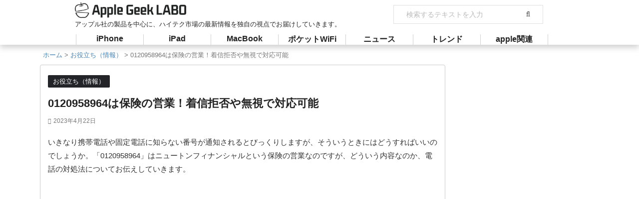

--- FILE ---
content_type: text/html; charset=utf-8
request_url: https://apple-geeks.com/0120958964-insurance-sales-70392
body_size: 24617
content:
<!DOCTYPE html>
<html dir="ltr" lang="ja" prefix="og: https://ogp.me/ns#" class="s-navi-search-overlay">
<head prefix="og: http://ogp.me/ns# fb: http://ogp.me/ns/fb# article: http://ogp.me/ns/article#">
  <meta charset="utf-8">
  <meta name="viewport" content="width=device-width,initial-scale=1.0,user-scalable=no,viewport-fit=cover">
  <meta name="format-detection" content="telephone=no">
  <meta name="referrer" content="no-referrer-when-downgrade">
  <script>
  window.googletag=window.googletag||{cmd:[]};googletag.cmd.push(function(){googletag.defineSlot('/21688156468/ag_pc_article_mainleft_rectangle01',[[250,250],[300,250]],'div-gpt-ad-1655828865074-0').addService(googletag.pubads());googletag.defineSlot('/21688156468/ag_pc_article_mainright_rectangle01',[[250,250],[300,250]],'div-gpt-ad-1655828936094-0').addService(googletag.pubads());googletag.defineSlot('/21688156468/ag_pc_article_mainleft_rectangle02',[[250,250],[300,250]],'div-gpt-ad-1655828998805-0').addService(googletag.pubads());googletag.defineSlot('/21688156468/ag_pc_article_mainright_rectangle02',[[250,250],[300,250]],'div-gpt-ad-1655829051208-0').addService(googletag.pubads());googletag.defineSlot('/21688156468/ag_pc_article_sidebar_rectangle01',[[300,250],[250,250]],'div-gpt-ad-1655893721870-0').addService(googletag.pubads());googletag.defineSlot('/21688156468/ag_pc_article_sidebar_rectangle02',[300,600],'div-gpt-ad-1655829168189-0').addService(googletag.pubads());googletag.defineSlot('/21688156468/ag_pc_article_sidebar_rectangle03',[300,600],'div-gpt-ad-1655829224500-0').addService(googletag.pubads());googletag.defineSlot('/21688156468/ag_pc_article_sidebar_rectangle04',[[250,250],[300,250]],'div-gpt-ad-1655829278615-0').addService(googletag.pubads());googletag.defineSlot('/21688156468/ag_pc_article_sidebar_rectangle05',[300,600],'div-gpt-ad-1655829339221-0').addService(googletag.pubads());googletag.defineSlot('/21688156468/ag_pc_article_sidebar_rectangle06',[300,600],'div-gpt-ad-1655829398599-0').addService(googletag.pubads());googletag.defineSlot('/21688156468/ag_pc_article_sidebar_rectangle07',[300,600],'div-gpt-ad-1655829458226-0').addService(googletag.pubads());googletag.defineSlot('/21688156468/ag_pc_overlay01',[728,90],'div-gpt-ad-1655852491592-0').addService(googletag.pubads());googletag.pubads().enableSingleRequest();googletag.enableServices();});
  </script>
  <script>
  window.googletag=window.googletag||{cmd:[]};googletag.cmd.push(function(){googletag.defineSlot('/21688156468/ag_sp_article_rectangle01',[[320,100],[320,50],[250,250],[300,250],[320,180]],'div-gpt-ad-1655793916011-0').addService(googletag.pubads());googletag.defineSlot('/21688156468/ag_sp_article_rectangle02',[[250,250],[300,250],[320,180],[320,100],[320,50]],'div-gpt-ad-1655793985294-0').addService(googletag.pubads());googletag.defineSlot('/21688156468/ag_sp_article_rectangle03',[[250,250],[300,250],[320,100],[320,180],[320,50]],'div-gpt-ad-1655794095007-0').addService(googletag.pubads());googletag.defineSlot('/21688156468/ag_sp_article_rectangle04',[[320,50],[320,100],[320,180],[300,250],[250,250]],'div-gpt-ad-1655794163150-0').addService(googletag.pubads());googletag.defineSlot('/21688156468/ag_sp_article_rectangle05',[[300,250],[320,180],[320,100],[320,50],[250,250]],'div-gpt-ad-1655794273523-0').addService(googletag.pubads());googletag.defineSlot('/21688156468/ag_sp_article_rectangle06',[[250,250],[300,250],[320,50],[320,100],[320,180]],'div-gpt-ad-1655794349943-0').addService(googletag.pubads());googletag.defineSlot('/21688156468/ag_sp_article_rectangle07',[[250,250],[320,100],[320,180],[300,250],[320,50]],'div-gpt-ad-1655794418371-0').addService(googletag.pubads());googletag.defineSlot('/21688156468/ag_sp_article_rectangle08',[[250,250],[320,50],[300,250],[320,180],[320,100]],'div-gpt-ad-1655794485620-0').addService(googletag.pubads());googletag.defineSlot('/21688156468/ag_sp_article_rectangle09',[[250,250],[320,100],[320,180],[300,250],[320,50]],'div-gpt-ad-1655794550145-0').addService(googletag.pubads());googletag.defineSlot('/21688156468/ag_sp_overlay01',[320,100],'div-gpt-ad-1655852361241-0').addService(googletag.pubads());googletag.pubads().enableSingleRequest();googletag.enableServices();});
  </script>
  
  
  <meta name="description" content="いきなり携帯電話や固定電話に知らない番号が通知されるとびっくりしますが、そういうときにはどうすればいいのでしょ">
  <link rel="canonical" href="/0120958964-insurance-sales-70392">
  <link rel="next" href="/0120958964-insurance-sales-70392/2">
  <meta property="og:locale" content="ja_JP">
  <meta property="og:site_name" content="Apple Geek LABO - アップル社の製品を中心に、ハイテク市場の最新情報を独自の視点でお届けしていきます。">
  <meta property="og:type" content="article">
  <meta property="og:title" content="0120958964は保険の営業！着信拒否や無視で対応可能 - Apple Geek LABO">
  <meta property="og:description" content="いきなり携帯電話や固定電話に知らない番号が通知されるとびっくりしますが、そういうときにはどうすればいいのでしょ">
  <meta property="og:url" content="https://apple-geeks.com/0120958964-insurance-sales-70392">
  <meta property="article:published_time" content="2023-04-21T22:19:49+00:00">
  <meta property="article:modified_time" content="2023-04-21T23:08:49+00:00">
  <meta name="twitter:card" content="summary">
  <meta name="twitter:title" content="0120958964は保険の営業！着信拒否や無視で対応可能 - Apple Geek LABO">
  <meta name="twitter:description" content="いきなり携帯電話や固定電話に知らない番号が通知されるとびっくりしますが、そういうときにはどうすればいいのでしょ">
  <script type="application/ld+json" class="aioseo-schema">
  {"@context":"https:\/\/schema.org","@graph":[{"@type":"BlogPosting","@id":"https:\/\/apple-geeks.com\/0120958964-insurance-sales-70392#blogposting","name":"0120958964\u306f\u4fdd\u967a\u306e\u55b6\u696d\uff01\u7740\u4fe1\u62d2\u5426\u3084\u7121\u8996\u3067\u5bfe\u5fdc\u53ef\u80fd - Apple Geek LABO","headline":"0120958964\u306f\u4fdd\u967a\u306e\u55b6\u696d\uff01\u7740\u4fe1\u62d2\u5426\u3084\u7121\u8996\u3067\u5bfe\u5fdc\u53ef\u80fd","author":{"@id":"https:\/\/apple-geeks.com\/author\/applegeeks-w199#author"},"publisher":{"@id":"https:\/\/apple-geeks.com\/#organization"},"image":{"@type":"ImageObject","url":"https:\/\/apple-geeks.com\/wp-content\/uploads\/2021\/12\/2dcaf916c2cef66cb037db933b148d50-1.jpg","width":1200,"height":785},"datePublished":"2023-04-21T22:19:49+09:00","dateModified":"2023-04-21T23:08:49+09:00","inLanguage":"ja","mainEntityOfPage":{"@id":"https:\/\/apple-geeks.com\/0120958964-insurance-sales-70392#webpage"},"isPartOf":{"@id":"https:\/\/apple-geeks.com\/0120958964-insurance-sales-70392#webpage"},"articleSection":"\u304a\u5f79\u7acb\u3061\uff08\u60c5\u5831\uff09, 0120958964\u3001\u30cb\u30e5\u30fc\u30c8\u30f3\u30d5\u30a3\u30ca\u30f3\u30b7\u30e3\u30eb\u30b3\u30f3\u30b5\u30eb\u30c6\u30a3\u30f3\u30b0\u3001\u4fdd\u967a\u3001\u7279\u5546\u6cd5\u3001\u4e8b\u696d\u8005"},{"@type":"BreadcrumbList","@id":"https:\/\/apple-geeks.com\/0120958964-insurance-sales-70392#breadcrumblist","itemListElement":[{"@type":"ListItem","@id":"https:\/\/apple-geeks.com\/#listItem","position":1,"item":{"@type":"WebPage","@id":"https:\/\/apple-geeks.com\/","name":"\u5bb6","description":"\u30a2\u30c3\u30d7\u30eb\u793e\u306e\u88fd\u54c1\u3092\u4e2d\u5fc3\u306b\u3001\u30cf\u30a4\u30c6\u30af\u5e02\u5834\u306e\u6700\u65b0\u60c5\u5831\u3092\u72ec\u81ea\u306e\u8996\u70b9\u3067\u304a\u5c4a\u3051\u3057\u3066\u3044\u304d\u307e\u3059\u3002","url":"https:\/\/apple-geeks.com\/"}}]},{"@type":"Organization","@id":"https:\/\/apple-geeks.com\/#organization","name":"Apple Geek LABO","url":"https:\/\/apple-geeks.com\/"},{"@type":"Person","@id":"https:\/\/apple-geeks.com\/author\/applegeeks-w199#author","url":"https:\/\/apple-geeks.com\/author\/applegeeks-w199","name":"applegeeks-w199","image":{"@type":"ImageObject","@id":"https:\/\/apple-geeks.com\/0120958964-insurance-sales-70392#authorImage","url":"https:\/\/secure.gravatar.com\/avatar\/48aa95a090c2f0f21b5416da40936c11?s=96&d=blank&r=g","width":96,"height":96,"caption":"applegeeks-w199"}},{"@type":"WebPage","@id":"https:\/\/apple-geeks.com\/0120958964-insurance-sales-70392#webpage","url":"https:\/\/apple-geeks.com\/0120958964-insurance-sales-70392","name":"0120958964\u306f\u4fdd\u967a\u306e\u55b6\u696d\uff01\u7740\u4fe1\u62d2\u5426\u3084\u7121\u8996\u3067\u5bfe\u5fdc\u53ef\u80fd - Apple Geek LABO","description":"\u3044\u304d\u306a\u308a\u643a\u5e2f\u96fb\u8a71\u3084\u56fa\u5b9a\u96fb\u8a71\u306b\u77e5\u3089\u306a\u3044\u756a\u53f7\u304c\u901a\u77e5\u3055\u308c\u308b\u3068\u3073\u3063\u304f\u308a\u3057\u307e\u3059\u304c\u3001\u305d\u3046\u3044\u3046\u3068\u304d\u306b\u306f\u3069\u3046\u3059\u308c\u3070\u3044\u3044\u306e\u3067\u3057\u3087","inLanguage":"ja","isPartOf":{"@id":"https:\/\/apple-geeks.com\/#website"},"breadcrumb":{"@id":"https:\/\/apple-geeks.com\/0120958964-insurance-sales-70392#breadcrumblist"},"author":{"@id":"https:\/\/apple-geeks.com\/author\/applegeeks-w199#author"},"creator":{"@id":"https:\/\/apple-geeks.com\/author\/applegeeks-w199#author"},"image":{"@type":"ImageObject","url":"https:\/\/apple-geeks.com\/wp-content\/uploads\/2021\/12\/2dcaf916c2cef66cb037db933b148d50-1.jpg","@id":"https:\/\/apple-geeks.com\/#mainImage","width":1200,"height":785},"primaryImageOfPage":{"@id":"https:\/\/apple-geeks.com\/0120958964-insurance-sales-70392#mainImage"},"datePublished":"2023-04-21T22:19:49+09:00","dateModified":"2023-04-21T23:08:49+09:00"},{"@type":"WebSite","@id":"https:\/\/apple-geeks.com\/#website","url":"https:\/\/apple-geeks.com\/","name":"Apple Geek LABO","description":"\u30a2\u30c3\u30d7\u30eb\u793e\u306e\u88fd\u54c1\u3092\u4e2d\u5fc3\u306b\u3001\u30cf\u30a4\u30c6\u30af\u5e02\u5834\u306e\u6700\u65b0\u60c5\u5831\u3092\u72ec\u81ea\u306e\u8996\u70b9\u3067\u304a\u5c4a\u3051\u3057\u3066\u3044\u304d\u307e\u3059\u3002","inLanguage":"ja","publisher":{"@id":"https:\/\/apple-geeks.com\/#organization"}}]}
  </script>
  <title>0120958964は保険の営業！着信拒否や無視で対応可能 - Apple Geek LABO</title>
  <link rel="dns-prefetch" href="//ajax.googleapis.com">
  <link rel="dns-prefetch" href="//s.w.org">
  <script type="text/javascript">
  window._wpemojiSettings={"baseUrl":"https:\/\/s.w.org\/images\/core\/emoji\/13.1.0\/72x72\/","ext":".png","svgUrl":"https:\/\/s.w.org\/images\/core\/emoji\/13.1.0\/svg\/","svgExt":".svg","source":{"concatemoji":"https:\/\/apple-geeks.com\/wp-includes\/js\/wp-emoji-release.min.js"}};!function(e,a,t){var n,r,o,i=a.createElement("canvas"),p=i.getContext&&i.getContext("2d");function s(e,t){var a=String.fromCharCode;p.clearRect(0,0,i.width,i.height),p.fillText(a.apply(this,e),0,0);e=i.toDataURL();return p.clearRect(0,0,i.width,i.height),p.fillText(a.apply(this,t),0,0),e===i.toDataURL()}function c(e){var t=a.createElement("script");t.src=e,t.defer=t.type="text/javascript",a.getElementsByTagName("head")[0].appendChild(t)}for(o=Array("flag","emoji"),t.supports={everything:!0,everythingExceptFlag:!0},r=0;r<o.length;r++)t.supports[o[r]]=function(e){if(!p||!p.fillText)return!1;switch(p.textBaseline="top",p.font="600 32px Arial",e){case"flag":return s([127987,65039,8205,9895,65039],[127987,65039,8203,9895,65039])?!1:!s([55356,56826,55356,56819],[55356,56826,8203,55356,56819])&&!s([55356,57332,56128,56423,56128,56418,56128,56421,56128,56430,56128,56423,56128,56447],[55356,57332,8203,56128,56423,8203,56128,56418,8203,56128,56421,8203,56128,56430,8203,56128,56423,8203,56128,56447]);case"emoji":return!s([10084,65039,8205,55357,56613],[10084,65039,8203,55357,56613])}return!1}(o[r]),t.supports.everything=t.supports.everything&&t.supports[o[r]],"flag"!==o[r]&&(t.supports.everythingExceptFlag=t.supports.everythingExceptFlag&&t.supports[o[r]]);t.supports.everythingExceptFlag=t.supports.everythingExceptFlag&&!t.supports.flag,t.DOMReady=!1,t.readyCallback=function(){t.DOMReady=!0},t.supports.everything||(n=function(){t.readyCallback()},a.addEventListener?(a.addEventListener("DOMContentLoaded",n,!1),e.addEventListener("load",n,!1)):(e.attachEvent("onload",n),a.attachEvent("onreadystatechange",function(){"complete"===a.readyState&&t.readyCallback()})),(n=t.source||{}).concatemoji?c(n.concatemoji):n.wpemoji&&n.twemoji&&(c(n.twemoji),c(n.wpemoji)))}(window,document,window._wpemojiSettings);
  </script>
  <style type="text/css">
  img.wp-smiley,img.emoji{display:inline!important;border:none!important;box-shadow:none!important;height:1em!important;width:1em!important;margin:0 .07em!important;vertical-align:-.1em!important;background:none!important;padding:0!important}
  </style>
  <link rel="stylesheet" id="wp-block-library-css" href="/wp-includes/css/dist/block-library/style.min.css" type="text/css" media="all">
  <style id="global-styles-inline-css" type="text/css">
  body{--wp--preset--color--black:#000;--wp--preset--color--cyan-bluish-gray:#abb8c3;--wp--preset--color--white:#fff;--wp--preset--color--pale-pink:#f78da7;--wp--preset--color--vivid-red:#cf2e2e;--wp--preset--color--luminous-vivid-orange:#ff6900;--wp--preset--color--luminous-vivid-amber:#fcb900;--wp--preset--color--light-green-cyan:#eefaff;--wp--preset--color--vivid-green-cyan:#00d084;--wp--preset--color--pale-cyan-blue:#8ed1fc;--wp--preset--color--vivid-cyan-blue:#0693e3;--wp--preset--color--vivid-purple:#9b51e0;--wp--preset--color--soft-red:#e92f3d;--wp--preset--color--light-grayish-red:#fdf0f2;--wp--preset--color--vivid-yellow:#ffc107;--wp--preset--color--very-pale-yellow:#fffde7;--wp--preset--color--very-light-gray:#fafafa;--wp--preset--color--very-dark-gray:#313131;--wp--preset--color--original-color-a:#00b900;--wp--preset--color--original-color-b:#f4fff4;--wp--preset--color--original-color-c:#f3e5f5;--wp--preset--color--original-color-d:#9e9d24;--wp--preset--gradient--vivid-cyan-blue-to-vivid-purple:linear-gradient(135deg,rgba(6,147,227,1) 0%,#9b51e0 100%);--wp--preset--gradient--light-green-cyan-to-vivid-green-cyan:linear-gradient(135deg,#7adcb4 0%,#00d082 100%);--wp--preset--gradient--luminous-vivid-amber-to-luminous-vivid-orange:linear-gradient(135deg,rgba(252,185,0,1) 0%,rgba(255,105,0,1) 100%);--wp--preset--gradient--luminous-vivid-orange-to-vivid-red:linear-gradient(135deg,rgba(255,105,0,1) 0%,#cf2e2e 100%);--wp--preset--gradient--very-light-gray-to-cyan-bluish-gray:linear-gradient(135deg,#eee 0%,#a9b8c3 100%);--wp--preset--gradient--cool-to-warm-spectrum:linear-gradient(135deg,#4aeadc 0%,#9778d1 20%,#cf2aba 40%,#ee2c82 60%,#fb6962 80%,#fef84c 100%);--wp--preset--gradient--blush-light-purple:linear-gradient(135deg,#ffceec 0%,#9896f0 100%);--wp--preset--gradient--blush-bordeaux:linear-gradient(135deg,#fecda5 0%,#fe2d2d 50%,#6b003e 100%);--wp--preset--gradient--luminous-dusk:linear-gradient(135deg,#ffcb70 0%,#c751c0 50%,#4158d0 100%);--wp--preset--gradient--pale-ocean:linear-gradient(135deg,#fff5cb 0%,#b6e3d4 50%,#33a7b5 100%);--wp--preset--gradient--electric-grass:linear-gradient(135deg,#caf880 0%,#71ce7e 100%);--wp--preset--gradient--midnight:linear-gradient(135deg,#020381 0%,#2874fc 100%);--wp--preset--duotone--dark-grayscale:url(#wp-duotone-dark-grayscale);--wp--preset--duotone--grayscale:url(#wp-duotone-grayscale);--wp--preset--duotone--purple-yellow:url(#wp-duotone-purple-yellow);--wp--preset--duotone--blue-red:url(#wp-duotone-blue-red);--wp--preset--duotone--midnight:url(#wp-duotone-midnight);--wp--preset--duotone--magenta-yellow:url(#wp-duotone-magenta-yellow);--wp--preset--duotone--purple-green:url(#wp-duotone-purple-green);--wp--preset--duotone--blue-orange:url(#wp-duotone-blue-orange);--wp--preset--font-size--small:.8em;--wp--preset--font-size--medium:20px;--wp--preset--font-size--large:1.5em;--wp--preset--font-size--x-large:42px;--wp--preset--font-size--st-regular:1em;--wp--preset--font-size--huge:3em}.has-black-color{color:var(--wp--preset--color--black)!important}.has-cyan-bluish-gray-color{color:var(--wp--preset--color--cyan-bluish-gray)!important}.has-white-color{color:var(--wp--preset--color--white)!important}.has-pale-pink-color{color:var(--wp--preset--color--pale-pink)!important}.has-vivid-red-color{color:var(--wp--preset--color--vivid-red)!important}.has-luminous-vivid-orange-color{color:var(--wp--preset--color--luminous-vivid-orange)!important}.has-luminous-vivid-amber-color{color:var(--wp--preset--color--luminous-vivid-amber)!important}.has-light-green-cyan-color{color:var(--wp--preset--color--light-green-cyan)!important}.has-vivid-green-cyan-color{color:var(--wp--preset--color--vivid-green-cyan)!important}.has-pale-cyan-blue-color{color:var(--wp--preset--color--pale-cyan-blue)!important}.has-vivid-cyan-blue-color{color:var(--wp--preset--color--vivid-cyan-blue)!important}.has-vivid-purple-color{color:var(--wp--preset--color--vivid-purple)!important}.has-black-background-color{background-color:var(--wp--preset--color--black)!important}.has-cyan-bluish-gray-background-color{background-color:var(--wp--preset--color--cyan-bluish-gray)!important}.has-white-background-color{background-color:var(--wp--preset--color--white)!important}.has-pale-pink-background-color{background-color:var(--wp--preset--color--pale-pink)!important}.has-vivid-red-background-color{background-color:var(--wp--preset--color--vivid-red)!important}.has-luminous-vivid-orange-background-color{background-color:var(--wp--preset--color--luminous-vivid-orange)!important}.has-luminous-vivid-amber-background-color{background-color:var(--wp--preset--color--luminous-vivid-amber)!important}.has-light-green-cyan-background-color{background-color:var(--wp--preset--color--light-green-cyan)!important}.has-vivid-green-cyan-background-color{background-color:var(--wp--preset--color--vivid-green-cyan)!important}.has-pale-cyan-blue-background-color{background-color:var(--wp--preset--color--pale-cyan-blue)!important}.has-vivid-cyan-blue-background-color{background-color:var(--wp--preset--color--vivid-cyan-blue)!important}.has-vivid-purple-background-color{background-color:var(--wp--preset--color--vivid-purple)!important}.has-black-border-color{border-color:var(--wp--preset--color--black)!important}.has-cyan-bluish-gray-border-color{border-color:var(--wp--preset--color--cyan-bluish-gray)!important}.has-white-border-color{border-color:var(--wp--preset--color--white)!important}.has-pale-pink-border-color{border-color:var(--wp--preset--color--pale-pink)!important}.has-vivid-red-border-color{border-color:var(--wp--preset--color--vivid-red)!important}.has-luminous-vivid-orange-border-color{border-color:var(--wp--preset--color--luminous-vivid-orange)!important}.has-luminous-vivid-amber-border-color{border-color:var(--wp--preset--color--luminous-vivid-amber)!important}.has-light-green-cyan-border-color{border-color:var(--wp--preset--color--light-green-cyan)!important}.has-vivid-green-cyan-border-color{border-color:var(--wp--preset--color--vivid-green-cyan)!important}.has-pale-cyan-blue-border-color{border-color:var(--wp--preset--color--pale-cyan-blue)!important}.has-vivid-cyan-blue-border-color{border-color:var(--wp--preset--color--vivid-cyan-blue)!important}.has-vivid-purple-border-color{border-color:var(--wp--preset--color--vivid-purple)!important}.has-vivid-cyan-blue-to-vivid-purple-gradient-background{background:var(--wp--preset--gradient--vivid-cyan-blue-to-vivid-purple)!important}.has-light-green-cyan-to-vivid-green-cyan-gradient-background{background:var(--wp--preset--gradient--light-green-cyan-to-vivid-green-cyan)!important}.has-luminous-vivid-amber-to-luminous-vivid-orange-gradient-background{background:var(--wp--preset--gradient--luminous-vivid-amber-to-luminous-vivid-orange)!important}.has-luminous-vivid-orange-to-vivid-red-gradient-background{background:var(--wp--preset--gradient--luminous-vivid-orange-to-vivid-red)!important}.has-very-light-gray-to-cyan-bluish-gray-gradient-background{background:var(--wp--preset--gradient--very-light-gray-to-cyan-bluish-gray)!important}.has-cool-to-warm-spectrum-gradient-background{background:var(--wp--preset--gradient--cool-to-warm-spectrum)!important}.has-blush-light-purple-gradient-background{background:var(--wp--preset--gradient--blush-light-purple)!important}.has-blush-bordeaux-gradient-background{background:var(--wp--preset--gradient--blush-bordeaux)!important}.has-luminous-dusk-gradient-background{background:var(--wp--preset--gradient--luminous-dusk)!important}.has-pale-ocean-gradient-background{background:var(--wp--preset--gradient--pale-ocean)!important}.has-electric-grass-gradient-background{background:var(--wp--preset--gradient--electric-grass)!important}.has-midnight-gradient-background{background:var(--wp--preset--gradient--midnight)!important}.has-small-font-size{font-size:var(--wp--preset--font-size--small)!important}.has-medium-font-size{font-size:var(--wp--preset--font-size--medium)!important}.has-large-font-size{font-size:var(--wp--preset--font-size--large)!important}.has-x-large-font-size{font-size:var(--wp--preset--font-size--x-large)!important}
  </style>
  <link rel="stylesheet" id="contact-form-7-css" href="/wp-content/plugins/contact-form-7/includes/css/styles.css" type="text/css" media="all">
  <link rel="stylesheet" id="wordpress-popular-posts-css-css" href="/wp-content/plugins/wordpress-popular-posts/assets/css/wpp.css" type="text/css" media="all">
  <link rel="stylesheet" id="normalize-css" href="/wp-content/themes/affinger/css/normalize.css" type="text/css" media="all">
  <link rel="stylesheet" id="st_svg-css" href="/wp-content/themes/affinger/st_svg/style.css" type="text/css" media="all">
  <link rel="stylesheet" id="slick-css" href="/wp-content/themes/affinger/vendor/slick/slick.css" type="text/css" media="all">
  <link rel="stylesheet" id="slick-theme-css" href="/wp-content/themes/affinger/vendor/slick/slick-theme.css" type="text/css" media="all">
  <link rel="stylesheet" id="style-css" href="/wp-content/themes/affinger/style.css" type="text/css" media="all">
  <link rel="stylesheet" id="single-css" href="/wp-content/themes/affinger/st-rankcss.php" type="text/css" media="all">
  <link rel="stylesheet" id="tablepress-default-css" href="/wp-content/plugins/tablepress/css/build/default.css" type="text/css" media="all">
  <link rel="stylesheet" id="st-themecss-css" href="/wp-content/themes/affinger/st-themecss-loader.php" type="text/css" media="all">
  <script type="text/javascript" src="//ajax.googleapis.com/ajax/libs/jquery/3.3.1/jquery.min.js" id="jquery-js"></script>
  <script type="application/json" id="wpp-json">
  {"sampling_active":1,"sampling_rate":100,"ajax_url":"https:\/\/apple-geeks.com\/wp-json\/wordpress-popular-posts\/v1\/popular-posts","api_url":"https:\/\/apple-geeks.com\/wp-json\/wordpress-popular-posts","ID":70392,"token":"1894b3b0d2","lang":0,"debug":0}
  </script>
  
  
  
  
  
  <script type="application/ld+json">
  [{"@context":"http:\/\/schema.org\/","@type":"WPHeader","url":"https:\/\/apple-geeks.com\/0120958964-insurance-sales-70392","headline":"0120958964は保険の営業！着信拒否や無視で対応可能","description":"いきなり携帯電話や固定電話に知らない..."},{"@context":"http:\/\/schema.org\/","@type":"WPFooter","url":"https:\/\/apple-geeks.com\/0120958964-insurance-sales-70392","headline":"0120958964は保険の営業！着信拒否や無視で対応可能","description":"いきなり携帯電話や固定電話に知らない...","copyrightYear":"2023"}]
  </script>
  <script type="application/ld+json">
  {"@context":"https:\/\/schema.org\/","@type":"BlogPosting","mainEntityOfPage":{"@type":"WebPage","@id":"https:\/\/apple-geeks.com\/0120958964-insurance-sales-70392"},"url":"https:\/\/apple-geeks.com\/0120958964-insurance-sales-70392","headline":"0120958964は保険の営業！着信拒否や無視で対応可能","datePublished":"2023-04-22T07:19:49+09:00","dateModified":"2023-04-22T08:08:49+09:00","publisher":{"@type":"Organization","@id":"https:\/\/apple-geeks.com\/#organization","name":"Apple Geek Lab","logo":{"@type":"ImageObject","url":"","width":600,"height":60}},"image":{"@type":"ImageObject","url":"https:\/\/apple-geeks.com\/wp-content\/uploads\/2021\/12\/2dcaf916c2cef66cb037db933b148d50-1.jpg","width":1200,"height":785},"articleSection":"お役立ち（情報）","keywords":"0120958964、ニュートンフィナンシャルコンサルティング、保険、特商法、事業者","description":"いきなり携帯電話や固定電話に知らない番号が通知されるとびっくりしますが、そういうときにはどうすれば","author":{"@type":"Person","name":"applegeeks-w199","url":"https:\/\/apple-geeks.com\/author\/applegeeks-w199","image":{"@type":"ImageObject","url":"https:\/\/secure.gravatar.com\/avatar\/48aa95a090c2f0f21b5416da40936c11?s=96&d=blank&r=g","height":96,"width":96}},"video":[]}
  </script>
  <style id="wpp-loading-animation-styles">
  @-webkit-keyframes bgslide{from{background-position-x:0}to{background-position-x:-200%}}@keyframes bgslide{from{background-position-x:0}to{background-position-x:-200%}}.wpp-widget-placeholder,.wpp-widget-block-placeholder,.wpp-shortcode-placeholder{margin:0 auto;width:60px;height:3px;background:#dd3737;background:linear-gradient(90deg,#dd3737 0%,#571313 10%,#dd3737 100%);background-size:200% auto;border-radius:3px;-webkit-animation:bgslide 1s infinite linear;animation:bgslide 1s infinite linear}
  </style>
  <meta name="thumbnail" content="https://apple-geeks.com/wp-content/uploads/2021/12/2dcaf916c2cef66cb037db933b148d50-1.jpg">
  <link rel="next" href="/0120958964-insurance-sales-70392/2">
  <link rel="canonical" href="/0120958964-insurance-sales-70392">
  <script type="application/ld+json">
  {
    "@context": "http://schema.org",
    "@type": "BreadcrumbList",
    "itemListElement": [
        {
            "@type": "ListItem",
            "position": 1,
            "item": {
                "@id": "https://apple-geeks.com",
                "name": "Home"
            }
        },
        {
            "@type": "ListItem",
            "position": 2,
            "item": {
                "@id": "https://apple-geeks.com/0120958964-insurance-sales-70392",
                "name": "0120958964\u306f\u4fdd\u967a\u306e\u55b6\u696d\uff01\u7740\u4fe1\u62d2\u5426\u3084\u7121\u8996\u3067\u5bfe\u5fdc\u53ef\u80fd",
                "image": "https://apple-geeks.com/wp-content/uploads/2021/12/2dcaf916c2cef66cb037db933b148d50-1.jpg"
            }
        }
    ]
  }
  </script>
  <link rel="icon" href="/wp-content/uploads/2015/05/favicon-AGL16.jpg" sizes="32x32">
  <link rel="icon" href="/wp-content/uploads/2015/05/favicon-AGL16.jpg" sizes="192x192">
  <link rel="apple-touch-icon" href="/wp-content/uploads/2015/05/favicon-AGL16.jpg">
  <meta name="msapplication-TileImage" content="https://apple-geeks.com/wp-content/uploads/2015/05/favicon-AGL16.jpg">
  <style>
  .ai-viewports{--ai:1}.ai-viewport-3{display:none!important}.ai-viewport-2{display:none!important}.ai-viewport-1{display:inherit!important}.ai-viewport-0{display:none!important}@media (min-width:768px) and (max-width:979px){.ai-viewport-1{display:none!important}.ai-viewport-2{display:inherit!important}}@media (max-width:767px){.ai-viewport-1{display:none!important}.ai-viewport-3{display:inherit!important}}
  </style>
  <script>
  window.googletag=window.googletag||{cmd:[]};googletag.cmd.push(function(){googletag.defineSlot('/21688156468/ag_pc_article_sidebar_rectangle1',[[300,600],[300,250]],'div-gpt-ad-1632988320397-0').addService(googletag.pubads());googletag.defineSlot('/21688156468/ag_pc_article_sidebar_rectangle2',[[300,600],[300,250]],'div-gpt-ad-1632988379075-0').addService(googletag.pubads());googletag.defineSlot('/21688156468/ag_pc_article_sidebar_rectangle3',[[300,600],[300,250]],'div-gpt-ad-1632988563107-0').addService(googletag.pubads());googletag.defineSlot('/21688156468/ag_pc_article_mainleft_rectangle1',[[320,100],[320,180],[320,50],[250,250],[300,250]],'div-gpt-ad-1632988838850-0').addService(googletag.pubads());googletag.defineSlot('/21688156468/ag_pc_article_mainright_rectangle1',[[250,250],[320,100],[300,250],[320,180],[320,50]],'div-gpt-ad-1632988927386-0').addService(googletag.pubads());googletag.defineSlot('/21688156468/ag_pc_article_mainleft_rectangle2',[[320,100],[320,180],[320,50],[250,250],[300,250]],'div-gpt-ad-1632989005092-0').addService(googletag.pubads());googletag.defineSlot('/21688156468/ag_pc_article_mainright_rectangle2',[[250,250],[320,50],[320,100],[320,180],[300,250]],'div-gpt-ad-1632989072642-0').addService(googletag.pubads());googletag.pubads().enableSingleRequest();googletag.enableServices();});
  </script>
  <meta property="og:type" content="article">
  <meta property="og:title" content="0120958964は保険の営業！着信拒否や無視で対応可能">
  <meta property="og:url" content="https://apple-geeks.com/0120958964-insurance-sales-70392">
  <meta property="og:description" content="いきなり携帯電話や固定電話に知らない番号が通知されるとびっくりしますが、そういうときにはどうすればいいのでしょうか。「0120958964」はニュートンフィナン ...">
  <meta property="og:site_name" content="Apple Geek LABO">
  <meta property="og:image" content="https://apple-geeks.com/wp-content/uploads/2021/12/2dcaf916c2cef66cb037db933b148d50-1.jpg">
  <meta property="article:published_time" content="2023-04-22T07:19:49+09:00">
  <meta property="article:author" content="applegeeks-w199">
  <script>
  (function(window,document,$,undefined){'use strict';var SlideBox=(function(){function SlideBox($element){this._$element=$element;}SlideBox.prototype.$content=function(){return this._$element.find('[data-st-slidebox-content]');};SlideBox.prototype.$toggle=function(){return this._$element.find('[data-st-slidebox-toggle]');};SlideBox.prototype.$icon=function(){return this._$element.find('[data-st-slidebox-icon]');};SlideBox.prototype.$text=function(){return this._$element.find('[data-st-slidebox-text]');};SlideBox.prototype.is_expanded=function(){return!!(this._$element.filter('[data-st-slidebox-expanded="true"]').length);};SlideBox.prototype.expand=function(){var self=this;this.$content().slideDown().promise().then(function(){var $icon=self.$icon();var $text=self.$text();$icon.removeClass($icon.attr('data-st-slidebox-icon-collapsed')).addClass($icon.attr('data-st-slidebox-icon-expanded'))
  $text.text($text.attr('data-st-slidebox-text-expanded'))
  self._$element.removeClass('is-collapsed').addClass('is-expanded');self._$element.attr('data-st-slidebox-expanded','true');});};SlideBox.prototype.collapse=function(){var self=this;this.$content().slideUp().promise().then(function(){var $icon=self.$icon();var $text=self.$text();$icon.removeClass($icon.attr('data-st-slidebox-icon-expanded')).addClass($icon.attr('data-st-slidebox-icon-collapsed'))
  $text.text($text.attr('data-st-slidebox-text-collapsed'))
  self._$element.removeClass('is-expanded').addClass('is-collapsed');self._$element.attr('data-st-slidebox-expanded','false');});};SlideBox.prototype.toggle=function(){if(this.is_expanded()){this.collapse();}else{this.expand();}};SlideBox.prototype.add_event_listeners=function(){var self=this;this.$toggle().on('click',function(event){self.toggle();});};SlideBox.prototype.initialize=function(){this.add_event_listeners();};return SlideBox;}());function on_ready(){var slideBoxes=[];$('[data-st-slidebox]').each(function(){var $element=$(this);var slideBox=new SlideBox($element);slideBoxes.push(slideBox);slideBox.initialize();});return slideBoxes;}$(on_ready);}(window,window.document,jQuery));
  </script>
  <script>
  (function(window,document,$,undefined){'use strict';$(function(){$('.post h2:not([class^="is-style-st-heading-custom-"]):not([class*=" is-style-st-heading-custom-"]):not(.st-css-no2) , .h2modoki').wrapInner('<span class="st-dash-design">');})}(window,window.document,jQuery));
  </script>
  <script>
  (function(window,document,$,undefined){'use strict';$(function(){$("#toc_container:not(:has(ul ul))").addClass("only-toc");$(".st-ac-box ul:has(.cat-item)").each(function(){$(this).addClass("st-ac-cat");});});}(window,window.document,jQuery));
  </script>
  <script>
  (function(window,document,$,undefined){'use strict';$(function(){$('.st-star').parent('.rankh4').css('padding-bottom','5px');});}(window,window.document,jQuery));
  </script>
  <script>
  (function(window,document,$,undefined){'use strict';$(function(){$('.is-style-st-paragraph-kaiwa').wrapInner('<span class="st-paragraph-kaiwa-text">');});}(window,window.document,jQuery));
  </script>
  <script>
  (function(window,document,$,undefined){'use strict';$(function(){$('.is-style-st-paragraph-kaiwa-b').wrapInner('<span class="st-paragraph-kaiwa-text">');});}(window,window.document,jQuery));
  </script>
  <script>
  (function(window,document,$,undefined){'use strict';$(function(){$('[class^="is-style-st-paragraph-"],[class*=" is-style-st-paragraph-"]').wrapInner('<span class="st-noflex">');});}(window,window.document,jQuery));
  </script>

</head>
<body class="post-template-default single single-post postid-70392 single-format-standard not-front-page">
  <noscript><iframe src="https://www.googletagmanager.com/ns.html?id=GTM-MGSHPX5" height="0" width="0" style="display:none;visibility:hidden"></iframe></noscript>
  <div id="st-ami">
    <div id="wrapper" class="">
      <div id="wrapper-in">
        <header id="st-headwide">
          <div id="header-full" class="header-decoration">
            <div id="headbox-bg">
              <div id="headbox">
                <div id="header-l" class="pc">
                  <div id="st-text-logo">
                    <p class="sitename sitenametop"><a href="/"><img src="/wp-content/uploads/2022/07/applegeek-logo.png" width="1200" height="167" alt="Apple Geek LABO"></a></p>
                    <p class="descr">アップル社の製品を中心に、ハイテク市場の最新情報を独自の視点でお届けしていきます。</p>
                  </div>
                </div>
                <nav id="s-navi" class="pcnone" data-st-nav="" data-st-nav-type="normal">
                  <dl class="acordion is-active" data-st-nav-primary="">
                    <dt class="trigger">
<br class="acordion_button">
                    <span class="op op-menu"><i class="st-fa st-svg-menu_thin"></i></span><br>
                    <br>
                    <br class="acordion_button acordion_button_search">
                    <span class="op op-search"><i class="st-fa st-svg-search_s op-search-close_thin"></i></span><br>
                    <br>
</dt>
                    <dd>
                      <div id="st-mobile-logo"></div>
                    </dd>
                    <dd class="acordion_tree">
                      <div class="acordion_tree_content">
                        <div class="menu-%e3%83%98%e3%83%83%e3%83%80%e3%83%bc-container">
                          <ul id="menu-%e3%83%98%e3%83%83%e3%83%80%e3%83%bc" class="menu">
                            <li id="menu-item-84099" class="menu-item menu-item-type-taxonomy menu-item-object-category menu-item-84099">
                              <a href="/category/iphone"><span class="menu-item-label">iPhone</span></a>
                            </li>
                            <li id="menu-item-84100" class="menu-item menu-item-type-taxonomy menu-item-object-category menu-item-84100">
                              <a href="/category/ipad"><span class="menu-item-label">iPad</span></a>
                            </li>
                            <li id="menu-item-84101" class="menu-item menu-item-type-taxonomy menu-item-object-category menu-item-84101">
                              <a href="/category/macbook"><span class="menu-item-label">MacBook</span></a>
                            </li>
                            <li id="menu-item-84104" class="menu-item menu-item-type-taxonomy menu-item-object-category menu-item-84104">
                              <a href="/category/wifi"><span class="menu-item-label">ポケットWiFi</span></a>
                            </li>
                            <li id="menu-item-84102" class="menu-item menu-item-type-taxonomy menu-item-object-category menu-item-84102">
                              <a href="/category/news"><span class="menu-item-label">ニュース</span></a>
                            </li>
<li id="menu-item-84102" class="menu-item menu-item-type-taxonomy menu-item-object-category menu-item-84102">
                              <a href="/news/"><span class="menu-item-label">トレンド</span></a>
                            </li>
                            <li id="menu-item-84103" class="menu-item menu-item-type-taxonomy menu-item-object-category menu-item-84103">
                              <a href="/category/apple%e9%96%a2%e9%80%a3"><span class="menu-item-label">apple関連</span></a>
                            </li>
                          </ul>
                        </div>
                        <div class="clear"></div>
                      </div>
                    </dd>
                    <dd class="acordion_search">
                      <div class="acordion_search_content">
                        <div id="search" class="search-custom-d">
                          <form method="get" id="searchform" action="https://apple-geeks.com/" name="searchform">
                            <label class="hidden" for="s"></label> <input type="text" placeholder="検索するテキストを入力" value="" name="s" id="s"> <input type="submit" value="" class="st-fa" id="searchsubmit">
                          </form>
                        </div>
                      </div>
                    </dd>
                  </dl>
                </nav>
                <div id="header-r" class="smanone">
                  <div class="header-nav"></div>
                </div>
              </div>
              <div class="applegeek-header-spnav sp">
                <div id="st-text-logo">
                  <p class="sitename sitenametop"><a href="/"><img src="/wp-content/uploads/2022/07/applegeek-logo.png" width="1200" height="167" alt="Apple Geek LABO"></a></p>
                  <p class="descr">アップル社の製品を中心に、ハイテク市場の最新情報を独自の視点でお届けしていきます。</p>
                </div>
                <nav class="header-nav spnav" id="applegeek-js-nav">
                  <ul class="spnav-items spnav-items">
                    <li class="spnav-items-item">
                      <div class="applegeek-search">
                        <p>気になるモノを検索</p>
                        <span style="font-size: 24px;">Search</span>
                        <div id="search" class="search-custom-d">
                          <form method="get" id="searchform" action="https://apple-geeks.com/" name="searchform">
                            <label class="hidden" for="s"></label> <input type="text" placeholder="検索するテキストを入力" value="" name="s" id="s"> <input type="submit" value="" class="st-fa" id="searchsubmit">
                          </form>
                        </div>
                      </div>
                    </li>
                    <li class="spnav-items-item spnav-items-item-2">
                      <p class="spnav-small">カテゴリー</p>
                      <span class="spnav-title" style="font-size: 20px;line-height: 50px!important;">Category</span>
                      <ul class="spnav-list">
                        <li>
                          <a href="/category/iphone">iPhone</a>
                        </li>
                        <li>
                          <a href="/category/ipad">iPad</a>
                        </li>
                        <li>
                          <a href="/category/macbook">Macbook</a>
                        </li>
                        <li>
                          <a href="/category/wifi">ポケットWiFi</a>
                        </li>
                        <li>
                          <a href="/category/news">ニュース</a>
                        </li>
<li>
                          <a href="/news/">トレンド</a>
                        </li>
                        <li>
                          <a href="/category/apple%E9%96%A2%E9%80%A3">apple関連</a>
                        </li>
                      </ul>
                    </li>
                    <li class="spnav-items-item spnav-items-item-2">
                      <p class="spnav-small">メニュー</p>
                      <span class="spnav-title" style="font-size: 20px;line-height: 50px!important;">Menu</span>
                      <ul class="spnav-list">
                        <li>
                          <a href="/about-applegeeklabo">Apple Geek LABOとは</a>
                        </li>
                        <li>
                          <a href="/manager">運営者情報</a>
                        </li>
                        <li>
                          <a href="/sitepolicy">サイトポリシー</a>
                        </li>
                        <li>
                          <a href="/privacypolicy">プライバシーポリシー</a>
                        </li>
                        <li>
                          <a href="/ad">広告掲載について</a>
                        </li>
                        <li>
                          <a href="/sitemap">サイトマップ</a>
                        </li>
                        <li>
                          <a href="/information">お問い合わせ</a>
                        </li>
                      </ul>
                    </li>
                    <li class="spnav-items-item spnav-items-item-2">
                      <div class="footer-sns">
                        <p class="spnav-small">ツイッター</p>
                        <span class="spnav-title" style="font-size: 20px;line-height: 50px!important;">Twitter</span>
                        <p style="padding-left: 20px;">Apple Geek LABOアカウントをフォロー</p>
<a href="https://twitter.com/apple_geek_labo" target="_blank"><img src="/wp-content/themes/affinger/images/twitter-icon2.png"></a>
                      </div>
                    </li>
                  </ul>
                </nav><button class="header-sp-hamburger sp-hamburger" id="js-hamburger"><span></span> <span></span> <span></span></button>
              </div>
              <div class="applegeek-search">
                <div id="search" class="search-custom-d">
                  <form method="get" id="searchform" action="https://apple-geeks.com/" name="searchform">
                    <label class="hidden" for="s"></label> <input type="text" placeholder="検索するテキストを入力" value="" name="s" id="s"> <input type="submit" value="" class="st-fa" id="searchsubmit">
                  </form>
                </div>
              </div>
            </div>
          </div>
          <div id="st-header-top-widgets-box">
            <div class="st-content-width">
              <div id="guidemap_widget-2" class="top-content widget_guidemap_widget">
                <div id="guidemap_widget-2" class="widget_guidemap_widget is-no-underline">
                  <div class="st-link-guide">
                    <ul id="menu-%e3%83%98%e3%83%83%e3%83%80%e3%83%bc-1" class="st-link-guide-menu">
                      <li class="menu-item menu-item-type-taxonomy menu-item-object-category menu-item-84099">
                        <a href="/category/iphone" data-wpel-link="internal">iPhone</a>
                      </li>
                      <li class="menu-item menu-item-type-taxonomy menu-item-object-category menu-item-84100">
                        <a href="/category/ipad" data-wpel-link="internal">iPad</a>
                      </li>
                      <li class="menu-item menu-item-type-taxonomy menu-item-object-category menu-item-84101">
                        <a href="/category/macbook" data-wpel-link="internal">MacBook</a>
                      </li>
                      <li class="menu-item menu-item-type-taxonomy menu-item-object-category menu-item-84104">
                        <a href="/category/wifi" data-wpel-link="internal">ポケットWiFi</a>
                      </li>
                      <li class="menu-item menu-item-type-taxonomy menu-item-object-category menu-item-84102">
                        <a href="/category/news" data-wpel-link="internal">ニュース</a>
                      </li>
<li class="menu-item menu-item-type-taxonomy menu-item-object-category menu-item-84102">
                        <a href="/news/" data-wpel-link="internal">トレンド</a>
                      </li>
                      <li class="menu-item menu-item-type-taxonomy menu-item-object-category menu-item-84103">
                        <a href="/category/apple%e9%96%a2%e9%80%a3" data-wpel-link="internal">apple関連</a>
                      </li>
                    </ul>
                  </div>
                </div>
              </div>
            </div>
          </div>
          <div id="gazou-wide">
            <div id="st-menubox">
              <div id="st-menuwide">
                <nav class="smanone clearfix">
                  <ul id="menu-%e3%83%98%e3%83%83%e3%83%80%e3%83%bc-2" class="menu">
                    <li class="menu-item menu-item-type-taxonomy menu-item-object-category menu-item-84099">
                      <a href="/category/iphone">iPhone</a>
                    </li>
                    <li class="menu-item menu-item-type-taxonomy menu-item-object-category menu-item-84100">
                      <a href="/category/ipad">iPad</a>
                    </li>
                    <li class="menu-item menu-item-type-taxonomy menu-item-object-category menu-item-84101">
                      <a href="/category/macbook">MacBook</a>
                    </li>
                    <li class="menu-item menu-item-type-taxonomy menu-item-object-category menu-item-84104">
                      <a href="/category/wifi">ポケットWiFi</a>
                    </li>
                    <li class="menu-item menu-item-type-taxonomy menu-item-object-category menu-item-84102">
                      <a href="/category/news">ニュース</a>
                    </li>
<li class="menu-item menu-item-type-taxonomy menu-item-object-category menu-item-84102">
                      <a href="/news/">トレンド</a>
                    </li>
                    <li class="menu-item menu-item-type-taxonomy menu-item-object-category menu-item-84103">
                      <a href="/category/apple%e9%96%a2%e9%80%a3">apple関連</a>
                    </li>
                  </ul>
                </nav>
              </div>
            </div>
            <div id="st-headerbox">
              <div id="st-header"></div>
            </div>
          </div>
        </header>
      </div>
      <div id="content-w">
        <div id="st-header-post-under-box" class="st-header-post-no-data" style="">
          <div class="st-dark-cover"></div>
        </div>
        <div id="content" class="clearfix">
          <div id="contentInner">
            <main class="kiji-wrapper">
              <article>
                <div id="post-70392" class="st-post post-70392 post type-post status-publish format-standard has-post-thumbnail hentry category-yakudati tag-710">
                  <div id="breadcrumb">
                    <ol itemscope itemtype="http://schema.org/BreadcrumbList">
                      <li itemprop="itemListElement" itemscope itemtype="http://schema.org/ListItem">
                        <a href="/" itemprop="item"><span itemprop="name">ホーム</span></a> >
                        <meta itemprop="position" content="1">
                      </li>
                      <li itemprop="itemListElement" itemscope itemtype="http://schema.org/ListItem">
                        <a href="/category/yakudati" itemprop="item"><span itemprop="name">お役立ち（情報）</span></a> >
                        <meta itemprop="position" content="2">
                      </li>
                      <li itemprop="itemListElement" itemscope itemtype="http://schema.org/ListItem"><span itemprop="name">0120958964は保険の営業！着信拒否や無視で対応可能</span></li>
                    </ol>
                  </div>
                  <p class="st-catgroup"><a href="/category/yakudati" title="View all posts in お役立ち（情報）" rel="category tag"><span class="catname st-catid1278">お役立ち（情報）</span></a></p>
                  <h1 class="entry-title">0120958964は保険の営業！着信拒否や無視で対応可能</h1>
                  <div class="blogbox">
                    <p><span class="kdate"><i class="st-fa st-svg-clock-o"></i><time class="updated" datetime="2023-04-22T07:19:49+0900">2023年4月22日</time></span></p>
                  </div>
                  <div class="mainbox">
                    <div id="nocopy">
                      <div class="entry-content entry-content_article">
                        <p>いきなり携帯電話や固定電話に知らない番号が通知されるとびっくりしますが、そういうときにはどうすればいいのでしょうか。「<span style="font-weight: 400;">0120958964」はニュートンフィナンシャルという保険の営業なのですが、どういう内容なのか、電話の対処法についてお伝えしていきます。</span><br>
                        <span id="more-70392"></span></p>
                        <p><img class="aligncenter size-large wp-image-70430" src="/wp-content/uploads/2021/12/cee0107f1dc3530a078bec90678f4259-500x282.jpg" alt="" width="500" height="282" srcset="/wp-content/uploads/2021/12/cee0107f1dc3530a078bec90678f4259-500x282.jpg 500w, /wp-content/uploads/2021/12/cee0107f1dc3530a078bec90678f4259-768x434.jpg 768w, /wp-content/uploads/2021/12/cee0107f1dc3530a078bec90678f4259.jpg 1200w" sizes="(max-width: 500px) 100vw, 500px"></p>
                        <div id="toc_container" class="no_bullets">
                          <p class="toc_title">目次</p>
                          <ul class="toc_list">
                            <li>
                              <a href="#0120958964"><span class="toc_number toc_depth_1">1</span> 0120958964からの着信はどこから？電話の内容は？</a>
                              <ul>
                                <li>
                                  <a href="#i"><span class="toc_number toc_depth_2">1.1</span> ニュートンフィナンシャルコンサルティングの保険の営業</a>
                                </li>
                                <li>
                                  <a href="#i-2"><span class="toc_number toc_depth_2">1.2</span> 営業電話がくる理由は保険の見積もりサイトからの流用</a>
                                </li>
                                <li>
                                  <a href="#i-3"><span class="toc_number toc_depth_2">1.3</span> 保険の営業なので無視していて問題ない</a>
                                </li>
                              </ul>
                            </li>
                            <li>
                              <a href="#i-4"><span class="toc_number toc_depth_1">2</span> ニュートンフィナンシャルコンサルティングの概要</a>
                              <ul>
                                <li>
                                  <a href="#i-5"><span class="toc_number toc_depth_2">2.1</span> ニュートンフィナンシャルコンサルティングの会社概要</a>
                                </li>
                                <li>
                                  <a href="#i-6"><span class="toc_number toc_depth_2">2.2</span> ニュートンフィナンシャルコンサルティングの事業内容</a>
                                </li>
                              </ul>
                            </li>
                          </ul>
                        </div>
                        <div class="code-block code-block-26 ai-viewport-2 ai-viewport-3"></div>
                        <h2><span id="0120958964">0120958964からの着信はどこから？電話の内容は？</span></h2>
                        <p><img class="aligncenter size-large wp-image-70394" src="/wp-content/uploads/2021/12/contract-2779509_1280-500x316.jpg" alt="" width="500" height="316" srcset="/wp-content/uploads/2021/12/contract-2779509_1280-500x316.jpg 500w, /wp-content/uploads/2021/12/contract-2779509_1280-768x485.jpg 768w, /wp-content/uploads/2021/12/contract-2779509_1280.jpg 1200w" sizes="(max-width: 500px) 100vw, 500px"></p>
                        <p><span style="font-weight: 400;">0120958964から着信があって、どこからかわからないので不安になったということはないですか？</span></p>
                        <p>「<span style="font-weight: 400;">0120958964」について<span class="bold_char"><a href="https://www.telnavi.jp/" data-wpel-link="external" target="_blank" rel="follow noopener noreferrer" class="ext-link">電話帳ナビ</a></span>で調べてみると、ニュートンフィナンシャルコンサルティングという会社からの着信と判明しました。では、ニュートンフィナンシャルコンサルティング（0120958964）がどういった会社で、どのような内容の電話なのかを調べてみました。</span></p>
                        <div class="ai-viewports ai-viewport-0 ai-insert-6-25661125" style="display: grid; place-items: center; min-width: 320px; min-height: 250px; margin-bottom: 20px;" data-insertion="prepend" data-selector=".ai-insert-6-25661125" data-insertion-no-dbg="" data-code="[base64]" data-block="6"></div>
                        <div class="code-block code-block-29 ai-viewport-2 ai-viewport-3" style="margin: 8px 0; clear: both; max-width: 100%; display: flex!important;"></div>
                        <h3><span id="i"><span style="font-weight: 400;">ニュートンフィナンシャルコンサルティングの保険の営業</span></span></h3>
                        <p><span style="font-weight: 400;">ニュートンフィナンシャルコンサルティング（0120958964）は正しくは株式会社ニュートンフィナンシャルコンサルティングといい、事業内容としては保険サービス事業や派遣事業が主です。</span></p>
                        <div class="code-block code-block-30 ai-viewport-2 ai-viewport-3" style="margin: 8px 0; clear: both;"></div>
                        <h3><span id="i-2"><span style="font-weight: 400;">営業電話がくる理由は保険の見積もりサイトからの流用</span></span></h3>
                        <p>どうして<span style="font-weight: 400;">ニュートンフィナンシャルコンサルティング（0120958964）から電話がくるのでしょうか。ネットの書き込みでは「ベビーカレンダー」に申し込んだのが原因のようだというのが多く見られます。<br>
                        ニュートンフィナンシャルコンサルティング（0120958964）から電話がくるのが、小さいお子さんがいる家庭が多く、忙しい育児の中とても迷惑を感じているようです。<br>
                        ほかにも保険の見積もりサイトに登録した際の電話番号に対してかかってくるようです。</span></p>
                        <div class="code-block code-block-31 ai-viewport-2 ai-viewport-3" style="margin: 8px 0; clear: both;"></div>
                        <h3><span id="i-3"><span style="font-weight: 400;">保険の営業なので無視していて問題ない</span></span></h3>
                        <p><span style="font-weight: 400;">ニュートンフィナンシャルコンサルティング（0120958964）からの電話は主に保険の電話で、1度電話に出てしまうと長々と話をされるようで、断るのが苦手な人に対してはとても苦痛になってしまいます。<br>
                        ニュートンフィナンシャルコンサルティング（0120958964）の電話は無視しても何の問題もないので、かかってきても出る必要はありません。<br></span></p>
                        <h4><span style="font-weight: 400;">折り返しもしなくて良い</span></h4>
                        <p>知らない番号だけど、折り返ししなくてはと考えてしまうかもしれませんが、<span style="font-weight: 400;">ニュートンフィナンシャルコンサルティング（0120958964）からの電話は保険の営業で、大事な電話ではないので、特別折返しの必要もありません。</span></p>
                        <h2><span id="i-4"><b>ニュートンフィナンシャルコンサルティングの概要</b></span></h2>
                        <p><img class="aligncenter size-large wp-image-70396" src="/wp-content/uploads/2021/12/sale-3701777_1280-500x264.jpeg" alt="" width="500" height="264" srcset="/wp-content/uploads/2021/12/sale-3701777_1280-500x264.jpeg 500w, /wp-content/uploads/2021/12/sale-3701777_1280-768x406.jpeg 768w, /wp-content/uploads/2021/12/sale-3701777_1280.jpeg 1200w" sizes="(max-width: 500px) 100vw, 500px"></p>
                        <p><span style="font-weight: 400;">ニュートンフィナンシャルコンサルティング（0120958964）はどんな会社なのでしょうか。保険事業の会社ですが、もう少し詳しく調べてみましょう。</span></p>
                        <h3><span id="i-5"><span style="font-weight: 400;">ニュートンフィナンシャルコンサルティングの会社概要</span></span></h3>
                        <p><span style="font-weight: 400;">ニュートンフィナンシャルコンサルティング（0120958964）は2019年に設立された株式会社で、本社は東京にあり、札幌市、仙台市ほか計5つの営業所があります。</span></p>
                        <h3><span id="i-6"><span style="font-weight: 400;">ニュートンフィナンシャルコンサルティングの事業内容</span></span></h3>
                        <p></p>
                      </div>
                    </div>
                    <p class="tuzukicenter"><span class="tuzuki"><a href="/0120958964-insurance-sales-70392/2" class="post-page-numbers">次のページへ ></a></span></p>
                    <div class="st-pagelink st-pagelink-pages">
                      <span class="page-numbers first disabled">«</span> <span class="page-numbers current">1</span> <a class="page-numbers" href="/0120958964-insurance-sales-70392/2">2</a><a class="page-numbers last" href="/0120958964-insurance-sales-70392/2">»</a>
                    </div>
                    <div class="adbox">
                      <div style="padding-top:10px;"></div>
                    </div>
                  </div>
                  <div class="sns st-sns-singular">
                    <ul class="clearfix">
                      <li class="twitter">
                        <a rel="nofollow" onclick="window.open('//twitter.com/intent/tweet?url=https%3A%2F%2Fapple-geeks.com%2F0120958964-insurance-sales-70392&text=0120958964%E3%81%AF%E4%BF%9D%E9%99%BA%E3%81%AE%E5%96%B6%E6%A5%AD%EF%BC%81%E7%9D%80%E4%BF%A1%E6%8B%92%E5%90%A6%E3%82%84%E7%84%A1%E8%A6%96%E3%81%A7%E5%AF%BE%E5%BF%9C%E5%8F%AF%E8%83%BD&tw_p=tweetbutton', '', 'width=500,height=450'); return false;"><i class="st-fa st-svg-twitter"></i><span class="snstext">Twitter</span></a>
                      </li>
                      <li class="facebook">
                        <a href="//www.facebook.com/sharer.php?src=bm&u=https%3A%2F%2Fapple-geeks.com%2F0120958964-insurance-sales-70392&t=0120958964%E3%81%AF%E4%BF%9D%E9%99%BA%E3%81%AE%E5%96%B6%E6%A5%AD%EF%BC%81%E7%9D%80%E4%BF%A1%E6%8B%92%E5%90%A6%E3%82%84%E7%84%A1%E8%A6%96%E3%81%A7%E5%AF%BE%E5%BF%9C%E5%8F%AF%E8%83%BD" target="_blank" rel="nofollow noopener"><i class="st-fa st-svg-facebook"></i><span class="snstext">Facebook</span></a>
                      </li>
                      <li class="line">
                        <a href="//line.me/R/msg/text/?0120958964%E3%81%AF%E4%BF%9D%E9%99%BA%E3%81%AE%E5%96%B6%E6%A5%AD%EF%BC%81%E7%9D%80%E4%BF%A1%E6%8B%92%E5%90%A6%E3%82%84%E7%84%A1%E8%A6%96%E3%81%A7%E5%AF%BE%E5%BF%9C%E5%8F%AF%E8%83%BD%0Ahttps%3A%2F%2Fapple-geeks.com%2F0120958964-insurance-sales-70392" target="_blank" rel="nofollow noopener"><i class="st-fa st-svg-line" aria-hidden="true"></i><span class="snstext">LINE</span></a>
                      </li>
                      <li class="hatebu">
                        <a href="//b.hatena.ne.jp/entry/https://apple-geeks.com/0120958964-insurance-sales-70392" class="hatena-bookmark-button" data-hatena-bookmark-layout="simple" title="0120958964は保険の営業！着信拒否や無視で対応可能" rel="nofollow"><i class="st-fa st-svg-hateb"></i><span class="snstext">はてブ</span></a> 
                        <script type="text/javascript" src="//b.st-hatena.com/js/bookmark_button.js" charset="utf-8" async="async"></script>
                      </li>
                    </ul>
                  </div>
                  <aside>
                    <p class="author" style="display:none;"><a href="/author/applegeeks-w199" title="applegeeks-w199" class="vcard author"><span class="fn">author</span></a></p>
                    <div class="pc">
                      <aside class="single-recommended-list">
                        <h4 class="recommended-list-title"><span class="recommended-list-title-in">Recommended</span></h4>
                        <ul>
                          <li>
                            <a href="/instagram-rim-notification-84763"><img width="1200" height="785" src="/wp-content/uploads/2022/07/8ccfdadafb2eaf231f75dbefb16a2c6b-1.jpg" class="attachment-medium size-medium wp-post-image" alt="" loading="lazy" srcset="/wp-content/uploads/2022/07/8ccfdadafb2eaf231f75dbefb16a2c6b-1.jpg 1200w, /wp-content/uploads/2022/07/8ccfdadafb2eaf231f75dbefb16a2c6b-1-500x327.jpg 500w, /wp-content/uploads/2022/07/8ccfdadafb2eaf231f75dbefb16a2c6b-1-768x502.jpg 768w" sizes="(max-width: 1200px) 100vw, 1200px">
                            <div class="text">
                              インスタのリム通知を行う方法を紹介！アプリや安全に行う方法も解説
                            </div></a>
                          </li>
                          <li>
                            <a href="/amazon-photos-video-increase-capacity-108176">
                            <div class="text">
                              Amazon Photosで動画の容量を増やす方法とプランを解説
                            </div></a>
                          </li>
                          <li>
                            <a href="/windows10-32bit-64bit-merit-63886"><img width="1200" height="785" src="/wp-content/uploads/2021/07/30c50367f1d314e1970c126a0d7f0fae-14.jpg" class="attachment-medium size-medium wp-post-image" alt="" loading="lazy" srcset="/wp-content/uploads/2021/07/30c50367f1d314e1970c126a0d7f0fae-14.jpg 1200w, /wp-content/uploads/2021/07/30c50367f1d314e1970c126a0d7f0fae-14-500x327.jpg 500w, /wp-content/uploads/2021/07/30c50367f1d314e1970c126a0d7f0fae-14-768x502.jpg 768w" sizes="(max-width: 1200px) 100vw, 1200px">
                            <div class="text">
                              Windows10の32bit版/64bit版の各メリット解説
                            </div></a>
                          </li>
                          <li>
                            <a href="/2022-amazon-black-friday-83158">
                            <div class="text">
                              2024年Amazonブラックフライデーの攻略法！安くなるものは？
                            </div></a>
                          </li>
                          <li>
                            <a href="/35-years-old-savings-10-million-98907"><img width="1200" height="785" src="/wp-content/uploads/2023/08/35-years-old-savings-10-million.jpg" class="attachment-medium size-medium wp-post-image" alt="" loading="lazy" srcset="/wp-content/uploads/2023/08/35-years-old-savings-10-million.jpg 1200w, /wp-content/uploads/2023/08/35-years-old-savings-10-million-500x327.jpg 500w, /wp-content/uploads/2023/08/35-years-old-savings-10-million-768x502.jpg 768w" sizes="(max-width: 1200px) 100vw, 1200px">
                            <div class="text">
                              35歳で貯金を1000万ある人は少ないの？効率的な貯金の仕方を紹介
                            </div></a>
                          </li>
                          <li>
                            <a href="/imhentai-substitute-97895"><img width="1200" height="785" src="/wp-content/uploads/2023/06/imhentai-substitute.jpg" class="attachment-medium size-medium wp-post-image" alt="" loading="lazy" srcset="/wp-content/uploads/2023/06/imhentai-substitute.jpg 1200w, /wp-content/uploads/2023/06/imhentai-substitute-500x327.jpg 500w, /wp-content/uploads/2023/06/imhentai-substitute-768x502.jpg 768w" sizes="(max-width: 1200px) 100vw, 1200px">
                            <div class="text">
                              imhentaiの代わりに使えるサイトにはどのようなものがあるか紹介
                            </div></a>
                          </li>
                          <li>
                            <a href="/police-came-for-illegal-downloading-98613"><img width="1200" height="785" src="/wp-content/uploads/2023/07/police-came-for-illegal-downloading.jpg" class="attachment-medium size-medium wp-post-image" alt="" loading="lazy" srcset="/wp-content/uploads/2023/07/police-came-for-illegal-downloading.jpg 1200w, /wp-content/uploads/2023/07/police-came-for-illegal-downloading-500x327.jpg 500w, /wp-content/uploads/2023/07/police-came-for-illegal-downloading-768x502.jpg 768w" sizes="(max-width: 1200px) 100vw, 1200px">
                            <div class="text">
                              違法ダウンロードしたら警察がきた！？そのウワサの真相を調査
                            </div></a>
                          </li>
                          <li>
                            <a href="/vipbox-use-illegal-47653"><img width="800" height="523" src="/wp-content/uploads/2021/03/30c50367f1d314e1970c126a0d7f0fae-3.jpg" class="attachment-medium size-medium wp-post-image" alt="" loading="lazy" srcset="/wp-content/uploads/2021/03/30c50367f1d314e1970c126a0d7f0fae-3.jpg 800w, /wp-content/uploads/2021/03/30c50367f1d314e1970c126a0d7f0fae-3-500x327.jpg 500w, /wp-content/uploads/2021/03/30c50367f1d314e1970c126a0d7f0fae-3-768x502.jpg 768w" sizes="(max-width: 800px) 100vw, 800px">
                            <div class="text">
                              VIPBoxの使い方は？違法性など気になるポイントも解説！
                            </div></a>
                          </li>
                          <li>
                            <a href="/trip-mile-location-information-104376">
                            <div class="text">
                              トリマの位置情報は危険？「常に許可」する必要性と危険性を解説
                            </div></a>
                          </li>
                          <li>
                            <a href="/steve-ai-100455">
                            <div class="text">
                              Steve AIの魅力とは？効率的な動画制作を実現する最新AIツール
                            </div></a>
                          </li>
                          <li>
                            <a href="/v-prepaid-card-fraud-89947"><img width="1200" height="785" src="/wp-content/uploads/2022/11/8a2196c89d624b3ddfa38d8cf15a073f.jpg" class="attachment-medium size-medium wp-post-image" alt="" loading="lazy" srcset="/wp-content/uploads/2022/11/8a2196c89d624b3ddfa38d8cf15a073f.jpg 1200w, /wp-content/uploads/2022/11/8a2196c89d624b3ddfa38d8cf15a073f-500x327.jpg 500w, /wp-content/uploads/2022/11/8a2196c89d624b3ddfa38d8cf15a073f-768x502.jpg 768w" sizes="(max-width: 1200px) 100vw, 1200px">
                            <div class="text">
                              Vプリカ詐欺被害に遭った時の返金は可能？手口や実例を紹介
                            </div></a>
                          </li>
                          <li>
                            <a href="/threads-follow-request-110580">
                            <div class="text">
                              Threadsに来るフォローリクエストってなに？疑問を解決
                            </div></a>
                          </li>
                        </ul>
                      </aside>
                      <aside class="together-list">
                        <h3><span id="i-3">あわせて読む</span></h3>
                        <ul>
                          <li>
                            <a href="/paypay-send-qrcode-image-risk-110556">
                            <div class="text">
                              PayPayでマイコードのQRコード画像を送ると危ない理由とは？
                            </div></a>
                          </li>
                          <li>
                            <a href="/convert-mercari-sales-proceeds-to-merpay-110717">
                            <div class="text">
                              メルカリの売上金をメルペイ残高にする方法を解説！注意点も紹介
                            </div></a>
                          </li>
                          <li>
                            <a href="/08006000600-ignore-completely-ng-65315">
                            <div class="text">
                              08006000600の完全無視はNG！先ずは国民年金の確認を！
                            </div></a>
                          </li>
                          <li>
                            <a href="/unannounced-phone-reason-49249">
                            <div class="text">
                              非通知電話はなんのためにかける？その理由と対応を紹介！
                            </div></a>
                          </li>
                          <li>
                            <a href="/vipbox-use-illegal-47653">
                            <div class="text">
                              VIPBoxの使い方は？違法性など気になるポイントも解説！
                            </div></a>
                          </li>
                          <li>
                            <a href="/pixiv-save-image-74485">
                            <div class="text">
                              pixivの画像保存方法！PC・スマホ別の詳しい手順と注意点
                            </div></a>
                          </li>
                        </ul>
                      </aside>
                      <div class="related-list">
                        <h4 class="point"><span class="point-in">Related</span></h4>
                        <div class="kanren" data-st-load-more-content="" data-st-load-more-id="c628d8ec-a1fa-451b-a4d7-bdf8d40f2a14">
                          <dl class="clearfix">
                            <dt>
                              <span class="category_decoration">アプリケーション</span> <a href="/pixiv-multiple-accounts-73868"></a>
                            </dt>
                            <dd>
                              <h5 class="kanren-t"><a href="/pixiv-multiple-accounts-73868">pixivでアカウントを複数持つ方法と安全に切り替えるテクニック</a></h5>
                              <div class="sp">
                                <div class="st-excerpt smanone">
                                  <p>pixivで複数のアカウントを持つことは、作品の種類や目的ごとにアカウントを使い分けるために便利な手段です。例えば、イラストを投稿するアカウントと、小説を読む専 ...</p>
                                </div>
                              </div>
                              <p><span class="kdate"><time class="updated" datetime="2024-09-24T08:00:34+0900">2024年9月24日</time></span></p>
                            </dd>
                          </dl>
                          <dl class="clearfix">
                            <dt>
                              <span class="category_decoration">iPhone</span> <a href="/iphoneipad-3-2125"><img width="480" height="360" src="/wp-content/uploads/2020/03/fdc3e415142cad6def5a3f157977786a-1.jpg" class="attachment-full size-full wp-post-image" alt="" loading="lazy"></a>
                            </dt>
                            <dd>
                              <h5 class="kanren-t"><a href="/iphoneipad-3-2125">iPhoneを海外で充電するときの注意点。電圧の違い・使えるモバイルバッテリーについて</a></h5>
                              <div class="sp">
                                <div class="st-excerpt smanone">
                                  <p>海外でiPhoneの充電をするときは、「電圧」と「プラグの形状」に注意が必要です。 日本で購入したiPhoneの充電アダプタ（Apple純正品）がそのまま使える ...</p>
                                </div>
                              </div>
                              <p><span class="kdate"><time class="updated" datetime="2024-04-03T06:00:39+0900">2024年4月3日</time></span></p>
                            </dd>
                          </dl>
                          <dl class="clearfix">
                            <dt>
                              <span class="category_decoration">お役立ち（情報）</span> <a href="/exit-8-horror-game-101102"><img width="1200" height="785" src="/wp-content/uploads/2024/01/exit-8-horror-game.jpg" class="attachment-full size-full wp-post-image" alt="" loading="lazy" srcset="/wp-content/uploads/2024/01/exit-8-horror-game.jpg 1200w, /wp-content/uploads/2024/01/exit-8-horror-game-500x327.jpg 500w, /wp-content/uploads/2024/01/exit-8-horror-game-768x502.jpg 768w" sizes="(max-width: 1200px) 100vw, 1200px"></a>
                            </dt>
                            <dd>
                              <h5 class="kanren-t"><a href="/exit-8-horror-game-101102">ホラーなのに大爆笑？Vtuberが体験する「8番出口」の意外な魅力</a></h5>
                              <div class="sp">
                                <div class="st-excerpt smanone">
                                  <p>「8番出口」というホラーゲームをご存知でしょうか。無限ループする地下通路から脱出を目指すゲームなのですが、大人気Vtuber達がその恐怖と戦いつつ「異変」を探す ...</p>
                                </div>
                              </div>
                              <p><span class="kdate"><time class="updated" datetime="2024-01-04T13:06:28+0900">2024年1月4日</time></span></p>
                            </dd>
                          </dl>
                          <dl class="clearfix">
                            <dt>
                              <span class="category_decoration">お役立ち（情報）</span> <a href="/0120509950-docomo-70204"><img width="1200" height="785" src="/wp-content/uploads/2021/12/ac1586794cef563071a64b2dc4825888.jpg" class="attachment-full size-full wp-post-image" alt="" loading="lazy" srcset="/wp-content/uploads/2021/12/ac1586794cef563071a64b2dc4825888.jpg 1200w, /wp-content/uploads/2021/12/ac1586794cef563071a64b2dc4825888-500x327.jpg 500w, /wp-content/uploads/2021/12/ac1586794cef563071a64b2dc4825888-768x502.jpg 768w" sizes="(max-width: 1200px) 100vw, 1200px"></a>
                            </dt>
                            <dd>
                              <h5 class="kanren-t"><a href="/0120509950-docomo-70204">0120509950からの電話はドコモ光の営業！ドコモ光も解説</a></h5>
                              <div class="sp">
                                <div class="st-excerpt smanone">
                                  <p>0120509950からの電話はドコモ光の営業関連の電話で詐欺や迷惑電話ではありません。ドコモ光はドコモが提供する光回線サービスで、ドコモユーザーなら検討の余地 ...</p>
                                </div>
                              </div>
                              <p><span class="kdate"><time class="updated" datetime="2023-05-09T12:56:29+0900">2023年5月9日</time></span></p>
                            </dd>
                          </dl>
                          <dl class="clearfix">
                            <dt>
                              <span class="category_decoration">アプリケーション</span> <a href="/google-map-my-map-107693"></a>
                            </dt>
                            <dd>
                              <h5 class="kanren-t"><a href="/google-map-my-map-107693">グーグルマップのマイマップの作り方は？スマホでの見方や削除方法も</a></h5>
                              <div class="sp">
                                <div class="st-excerpt smanone">
                                  <p>グーグルマップのマイマップでは、グーグルマップをカスタマイズして、自分専用の地図として作成・編集・保存できます。また、他のユーザーと共有できるので便利です。本記 ...</p>
                                </div>
                              </div>
                              <p><span class="kdate"><time class="updated" datetime="2024-06-19T00:11:59+0900">2024年6月19日</time></span></p>
                            </dd>
                          </dl>
                          <dl class="clearfix">
                            <dt>
                              <span class="category_decoration">お役立ち（情報）</span> <a href="/0120956956-visa-card-70831"><img width="1200" height="785" src="/wp-content/uploads/2021/12/00efebaa3f101d6e741573e41ba1c05e.jpg" class="attachment-full size-full wp-post-image" alt="" loading="lazy" srcset="/wp-content/uploads/2021/12/00efebaa3f101d6e741573e41ba1c05e.jpg 1200w, /wp-content/uploads/2021/12/00efebaa3f101d6e741573e41ba1c05e-500x327.jpg 500w, /wp-content/uploads/2021/12/00efebaa3f101d6e741573e41ba1c05e-768x502.jpg 768w" sizes="(max-width: 1200px) 100vw, 1200px"></a>
                            </dt>
                            <dd>
                              <h5 class="kanren-t"><a href="/0120956956-visa-card-70831">0120956956は三井住友VISAカードのキャッシングの勧誘</a></h5>
                              <div class="sp">
                                <div class="st-excerpt smanone">
                                  <p>よく知らない番号から着信があるのは不気味に感じてしまいます。本記事では（0120956956）の番号からかかってきた場合の対処法、（0120956956）は三井 ...</p>
                                </div>
                              </div>
                              <p><span class="kdate"><time class="updated" datetime="2023-01-23T14:24:25+0900">2023年1月23日</time></span></p>
                            </dd>
                          </dl>
                          <dl class="clearfix">
                            <dt>
                              <span class="category_decoration">アプリケーション</span> <a href="/dull-color-instagram-74598"><img width="1200" height="785" src="/wp-content/uploads/2022/03/ac36c9b3a152d9e3430421fda4cb8017-1.jpg" class="attachment-full size-full wp-post-image" alt="" loading="lazy" srcset="/wp-content/uploads/2022/03/ac36c9b3a152d9e3430421fda4cb8017-1.jpg 1200w, /wp-content/uploads/2022/03/ac36c9b3a152d9e3430421fda4cb8017-1-500x327.jpg 500w, /wp-content/uploads/2022/03/ac36c9b3a152d9e3430421fda4cb8017-1-768x502.jpg 768w" sizes="(max-width: 1200px) 100vw, 1200px"></a>
                            </dt>
                            <dd>
                              <h5 class="kanren-t"><a href="/dull-color-instagram-74598">くすみカラーでインスタやiPhoneの背景をランクUP！</a></h5>
                              <div class="sp">
                                <div class="st-excerpt smanone">
                                  <p>パステルカラーや原色ではなく、大人で上品なイメージを醸し出すことができるくすみカラー。そんなくすみカラーを背景にするとインスタやiPhoneのグレードもアップす ...</p>
                                </div>
                              </div>
                              <p><span class="kdate"><time class="updated" datetime="2023-05-07T12:04:45+0900">2023年5月7日</time></span></p>
                            </dd>
                          </dl>
                          <dl class="clearfix">
                            <dt>
                              <span class="category_decoration">アプリケーション</span> <a href="/snapchat-web-version-launched-93584"><img width="1200" height="785" src="/wp-content/uploads/2023/03/cb4f71ccddd31fc3f8045203f3d05205.jpg" class="attachment-full size-full wp-post-image" alt="" loading="lazy" srcset="/wp-content/uploads/2023/03/cb4f71ccddd31fc3f8045203f3d05205.jpg 1200w, /wp-content/uploads/2023/03/cb4f71ccddd31fc3f8045203f3d05205-500x327.jpg 500w, /wp-content/uploads/2023/03/cb4f71ccddd31fc3f8045203f3d05205-768x502.jpg 768w" sizes="(max-width: 1200px) 100vw, 1200px"></a>
                            </dt>
                            <dd>
                              <h5 class="kanren-t"><a href="/snapchat-web-version-launched-93584">【Snapchat】ウェブ版がついに登場！メリットなどを紹介</a></h5>
                              <div class="sp">
                                <div class="st-excerpt smanone">
                                  <p>ディズニー加工などでZ世代を中心に利用者が急増しているSapchatは写真動画共有SNSです。スマホアプリですが、最近、ウェブ版も公開リリースされました。本記事 ...</p>
                                </div>
                              </div>
                              <p><span class="kdate"><time class="updated" datetime="2023-03-08T20:36:34+0900">2023年3月8日</time></span></p>
                            </dd>
                          </dl>
                          <dl class="clearfix">
                            <dt>
                              <span class="category_decoration">お役立ち（情報）</span> <a href="/firefox-youtube-video-heavy-53441"><img width="1200" height="785" src="/wp-content/uploads/2021/05/923a2e8f36ec9526aa39dcfa0a58be49-1.jpg" class="attachment-full size-full wp-post-image" alt="" loading="lazy" srcset="/wp-content/uploads/2021/05/923a2e8f36ec9526aa39dcfa0a58be49-1.jpg 1200w, /wp-content/uploads/2021/05/923a2e8f36ec9526aa39dcfa0a58be49-1-500x327.jpg 500w, /wp-content/uploads/2021/05/923a2e8f36ec9526aa39dcfa0a58be49-1-768x502.jpg 768w" sizes="(max-width: 1200px) 100vw, 1200px"></a>
                            </dt>
                            <dd>
                              <h5 class="kanren-t"><a href="/firefox-youtube-video-heavy-53441">【Firefox】YouTubeの動画が重い時の原因と対処法</a></h5>
                              <div class="sp">
                                <div class="st-excerpt smanone">
                                  <p>皆さんはFirefoxでYouTubeを見ていて重くなったことはありますか？ 実はYouTubeの動画が重たい時の原因と対処法があるんです。 そこで今回はYou ...</p>
                                </div>
                              </div>
                              <p><span class="kdate"><time class="updated" datetime="2023-03-09T12:00:20+0900">2023年3月9日</time></span></p>
                            </dd>
                          </dl>
                          <dl class="clearfix">
                            <dt>
                              <span class="category_decoration">アプリケーション</span> <a href="/cookie-clicker-cheat-72514"><img width="1200" height="785" src="/wp-content/uploads/2022/01/ac36c9b3a152d9e3430421fda4cb8017-5.jpg" class="attachment-full size-full wp-post-image" alt="" loading="lazy" srcset="/wp-content/uploads/2022/01/ac36c9b3a152d9e3430421fda4cb8017-5.jpg 1200w, /wp-content/uploads/2022/01/ac36c9b3a152d9e3430421fda4cb8017-5-500x327.jpg 500w, /wp-content/uploads/2022/01/ac36c9b3a152d9e3430421fda4cb8017-5-768x502.jpg 768w" sizes="(max-width: 1200px) 100vw, 1200px"></a>
                            </dt>
                            <dd>
                              <h5 class="kanren-t"><a href="/cookie-clicker-cheat-72514">【クッキークリッカー】チートのやり方から使えるコードまで完全解説</a></h5>
                              <div class="sp">
                                <div class="st-excerpt smanone">
                                  <p>2013年に公開されたブラウザゲームであるクッキークリッカー。 そんなクッキークリッカーでコードを使ってチート行為ができることをご存じでしょうか。 今回はクッキ ...</p>
                                </div>
                              </div>
                              <p><span class="kdate"><time class="updated" datetime="2024-08-06T15:26:24+0900">2024年8月6日</time></span></p>
                            </dd>
                          </dl>
                          <dl class="clearfix">
                            <dt>
                              <span class="category_decoration">お役立ち（情報）</span> <a href="/nhk-quick-cancellation-97574"><img width="1200" height="785" src="/wp-content/uploads/2023/05/nhk-quick-cancellation.jpg" class="attachment-full size-full wp-post-image" alt="" loading="lazy" srcset="/wp-content/uploads/2023/05/nhk-quick-cancellation.jpg 1200w, /wp-content/uploads/2023/05/nhk-quick-cancellation-500x327.jpg 500w, /wp-content/uploads/2023/05/nhk-quick-cancellation-768x502.jpg 768w" sizes="(max-width: 1200px) 100vw, 1200px"></a>
                            </dt>
                            <dd>
                              <h5 class="kanren-t"><a href="/nhk-quick-cancellation-97574">NHKはあっさり解約できる？解約条件や注意点を解説</a></h5>
                              <div class="sp">
                                <div class="st-excerpt smanone">
                                  <p>強引な契約で話題となっているNHKですが、解約は意外とあっさりらしいです。 ということで今回は、NHKを解約する条件や注意点を解説していきます。NHKを解約する ...</p>
                                </div>
                              </div>
                              <p><span class="kdate"><time class="updated" datetime="2023-05-29T18:56:43+0900">2023年5月29日</time></span></p>
                            </dd>
                          </dl>
                          <dl class="clearfix">
                            <dt>
                              <span class="category_decoration">お役立ち（情報）</span> <a href="/airfriend-substitute-98648"></a>
                            </dt>
                            <dd>
                              <h5 class="kanren-t"><a href="/airfriend-substitute-98648">エアフレンドの代替サービスを探すならこれ！おすすめAIチャットアプリ5選</a></h5>
                              <div class="sp">
                                <div class="st-excerpt smanone">
                                  <p>AIチャットアプリ「エアフレンド」は、ユーザーが自分好みのAIキャラクターを作成し、チャットや通話を楽しめるサービスとして人気を博していました。しかし、LINE ...</p>
                                </div>
                              </div>
                              <p><span class="kdate"><time class="updated" datetime="2024-11-10T07:00:18+0900">2024年11月10日</time></span></p>
                            </dd>
                          </dl>
                        </div>
                      </div>
                    </div>
                    <div class="sp">
                      <div class="ad-300-70">
                        <div id="div-gpt-ad-1655794163150-0" style="min-width: 320px;">
                          <script>
                          googletag.cmd.push(function(){googletag.display('div-gpt-ad-1655794163150-0');});
                          </script>
                        </div>
                      </div>
                      <aside class="single-recommended-list">
                        <h4 class="recommended-list-title"><span class="recommended-list-title-in">Recommended</span></h4>
                        <ul>
                          <li>
                            <a href="/bobx-no-see-28719"><img width="700" height="458" src="/wp-content/uploads/2020/09/cb4f71ccddd31fc3f8045203f3d05205-26.jpg" class="attachment-medium size-medium wp-post-image" alt="" loading="lazy" srcset="/wp-content/uploads/2020/09/cb4f71ccddd31fc3f8045203f3d05205-26.jpg 700w, /wp-content/uploads/2020/09/cb4f71ccddd31fc3f8045203f3d05205-26-500x327.jpg 500w" sizes="(max-width: 700px) 100vw, 700px">
                            <div class="text">
                              【2023年】bobxが見れないのは閉鎖？アイドル画像を探そう等お奨めサイト紹介！
                            </div></a>
                          </li>
                          <li>
                            <a href="/amazon-prime-video-share-108901">
                            <div class="text">
                              Amazon Prime Videoでの共有のやり方を解説
                            </div></a>
                          </li>
                          <li>
                            <a href="/offcha-54282"><img width="1200" height="785" src="/wp-content/uploads/2021/05/f352f47ff651ea8e2a9d9664ec2d3f53-15.jpg" class="attachment-medium size-medium wp-post-image" alt="" loading="lazy" srcset="/wp-content/uploads/2021/05/f352f47ff651ea8e2a9d9664ec2d3f53-15.jpg 1200w, /wp-content/uploads/2021/05/f352f47ff651ea8e2a9d9664ec2d3f53-15-500x327.jpg 500w, /wp-content/uploads/2021/05/f352f47ff651ea8e2a9d9664ec2d3f53-15-768x502.jpg 768w" sizes="(max-width: 1200px) 100vw, 1200px">
                            <div class="text">
                              連絡先交換の必要がない！グループチャットアプリ「Offcha」をご紹介
                            </div></a>
                          </li>
                          <li>
                            <a href="/dwstyle-safety-76850"><img width="1200" height="785" src="/wp-content/uploads/2022/04/e6854791fda46bed1a063683d6e86a3d.jpg" class="attachment-medium size-medium wp-post-image" alt="" loading="lazy" srcset="/wp-content/uploads/2022/04/e6854791fda46bed1a063683d6e86a3d.jpg 1200w, /wp-content/uploads/2022/04/e6854791fda46bed1a063683d6e86a3d-500x327.jpg 500w, /wp-content/uploads/2022/04/e6854791fda46bed1a063683d6e86a3d-768x502.jpg 768w" sizes="(max-width: 1200px) 100vw, 1200px">
                            <div class="text">
                              dwstyleって安全？気になる通販サイトの実態とは
                            </div></a>
                          </li>
                          <li>
                            <a href="/kakao-talk-block-38573"><img width="800" height="523" src="/wp-content/uploads/2020/12/7a1469cec73ef6714249f0a1c20b1ddd-17.jpg" class="attachment-medium size-medium wp-post-image" alt="" loading="lazy" srcset="/wp-content/uploads/2020/12/7a1469cec73ef6714249f0a1c20b1ddd-17.jpg 800w, /wp-content/uploads/2020/12/7a1469cec73ef6714249f0a1c20b1ddd-17-500x327.jpg 500w, /wp-content/uploads/2020/12/7a1469cec73ef6714249f0a1c20b1ddd-17-768x502.jpg 768w" sizes="(max-width: 800px) 100vw, 800px">
                            <div class="text">
                              カカオトークのブロック確認方法！相手にバレない見分け方を紹介
                            </div></a>
                          </li>
                          <li>
                            <a href="/paypay-point-date-of-expiry-108305">
                            <div class="text">
                              PayPayポイントや商品券の有効期限は？本人確認についても解説
                            </div></a>
                          </li>
                          <li>
                            <a href="/windows10-power-suddenly-drops-62626"><img width="1200" height="785" src="/wp-content/uploads/2021/07/f86beeecc54b9618cb1826bc331a8182-5.jpg" class="attachment-medium size-medium wp-post-image" alt="" loading="lazy" srcset="/wp-content/uploads/2021/07/f86beeecc54b9618cb1826bc331a8182-5.jpg 1200w, /wp-content/uploads/2021/07/f86beeecc54b9618cb1826bc331a8182-5-500x327.jpg 500w, /wp-content/uploads/2021/07/f86beeecc54b9618cb1826bc331a8182-5-768x502.jpg 768w" sizes="(max-width: 1200px) 100vw, 1200px">
                            <div class="text">
                              Windows10搭載でパソコンの電源が急に落ちる場合の対処法
                            </div></a>
                          </li>
                          <li>
                            <a href="/0570033212-life-card-77217"><img width="1200" height="785" src="/wp-content/uploads/2022/04/f86beeecc54b9618cb1826bc331a8182-3.jpg" class="attachment-medium size-medium wp-post-image" alt="" loading="lazy" srcset="/wp-content/uploads/2022/04/f86beeecc54b9618cb1826bc331a8182-3.jpg 1200w, /wp-content/uploads/2022/04/f86beeecc54b9618cb1826bc331a8182-3-500x327.jpg 500w, /wp-content/uploads/2022/04/f86beeecc54b9618cb1826bc331a8182-3-768x502.jpg 768w" sizes="(max-width: 1200px) 100vw, 1200px">
                            <div class="text">
                              0570033212はライフカード！知らない番号の対応方法も紹介
                            </div></a>
                          </li>
                          <li>
                            <a href="/0120929719-au-campaign-center-70937"><img width="1200" height="785" src="/wp-content/uploads/2022/01/923a2e8f36ec9526aa39dcfa0a58be49-1.jpg" class="attachment-medium size-medium wp-post-image" alt="" loading="lazy" srcset="/wp-content/uploads/2022/01/923a2e8f36ec9526aa39dcfa0a58be49-1.jpg 1200w, /wp-content/uploads/2022/01/923a2e8f36ec9526aa39dcfa0a58be49-1-500x327.jpg 500w, /wp-content/uploads/2022/01/923a2e8f36ec9526aa39dcfa0a58be49-1-768x502.jpg 768w" sizes="(max-width: 1200px) 100vw, 1200px">
                            <div class="text">
                              0120929719はauキャンペーンセンターの機種変更の案内
                            </div></a>
                          </li>
                          <li>
                            <a href="/line-message-decryptability-87599"><img width="1200" height="785" src="/wp-content/uploads/2022/09/da9d6b8c679492649f5a8fb79ac6e6aa.jpg" class="attachment-medium size-medium wp-post-image" alt="" loading="lazy" srcset="/wp-content/uploads/2022/09/da9d6b8c679492649f5a8fb79ac6e6aa.jpg 1200w, /wp-content/uploads/2022/09/da9d6b8c679492649f5a8fb79ac6e6aa-500x327.jpg 500w, /wp-content/uploads/2022/09/da9d6b8c679492649f5a8fb79ac6e6aa-768x502.jpg 768w" sizes="(max-width: 1200px) 100vw, 1200px">
                            <div class="text">
                              【LINE】”メッセージが復号されていない可能性があるため表示できません。”と表示される原因と対処法
                            </div></a>
                          </li>
                          <li>
                            <a href="/az-screen-recorder-recording-53458"><img width="1200" height="785" src="/wp-content/uploads/2021/05/5c2ff4970ed2b425f5d669b50b838da1-1.jpg" class="attachment-medium size-medium wp-post-image" alt="" loading="lazy" srcset="/wp-content/uploads/2021/05/5c2ff4970ed2b425f5d669b50b838da1-1.jpg 1200w, /wp-content/uploads/2021/05/5c2ff4970ed2b425f5d669b50b838da1-1-500x327.jpg 500w, /wp-content/uploads/2021/05/5c2ff4970ed2b425f5d669b50b838da1-1-768x502.jpg 768w" sizes="(max-width: 1200px) 100vw, 1200px">
                            <div class="text">
                              AZスクリーンレコーダーを使って内部音声を録音する方法！
                            </div></a>
                          </li>
                          <li>
                            <a href="/line-notification-sound-does-not-sound-2-105619">
                            <div class="text">
                              LINEの通知音が鳴らない原因と対処法【2024最新】
                            </div></a>
                          </li>
                        </ul>
                      </aside>
                      <div class="ad-300-250">
                        <div id="div-gpt-ad-1655794273523-0" style="min-width: 320px; min-height: 250px;">
                          <script>
                          googletag.cmd.push(function(){googletag.display('div-gpt-ad-1655794273523-0');});
                          </script>
                        </div>
                      </div>
                      <aside class="together-list">
                        <h3><span id="i-3">あわせて読む</span></h3>
                        <ul>
                          <li>
                            <a href="/headphone-amplifier-meaningless-95058">
                            <div class="text">
                              ヘッドホンアンプは本当に意味ない？噂の真相や選び方を紹介
                            </div></a>
                          </li>
                          <li>
                            <a href="/amazon-music-download-111241">
                            <div class="text">
                              Amazon Musicでダウンロードした楽曲が表示されない時の対処法を解説
                            </div></a>
                          </li>
                          <li>
                            <a href="/measures-against-rumors-89942">
                            <div class="text">
                              風評被害対策をおすすめの風評被害対策サービスの比較と共に解説
                            </div></a>
                          </li>
                          <li>
                            <a href="/anonymous-call-87512">
                            <div class="text">
                              端末別！非通知電話のかけ方を解説
                            </div></a>
                          </li>
                          <li>
                            <a href="/tf-card-microsd-33275">
                            <div class="text">
                              TFカードとは？使い方や互換性などマイクロSD、MMCとの違いも解説
                            </div></a>
                          </li>
                          <li>
                            <a href="/black-video-silent-camera-111196">
                            <div class="text">
                              無音カメラアプリブラックビデオとは？おすすめ5選も紹介！
                            </div></a>
                          </li>
                        </ul>
                      </aside>
                      <div class="related-list">
                        <h4 class="point"><span class="point-in">Related</span></h4>
                        <div class="kanren" data-st-load-more-content="" data-st-load-more-id="602fab11-9040-493e-b33a-83f2db4c4303">
                          <dl class="clearfix">
                            <dt>
                              <span class="category_decoration">アプリケーション</span> <a href="/google-map-altitude-current-location-107560"></a>
                            </dt>
                            <dd>
                              <h5 class="kanren-t"><a href="/google-map-altitude-current-location-107560">スマホのグーグルマップで現在地の標高を調べる方法を解説！</a></h5>
                              <div class="sp">
                                <div class="st-excerpt smanone">
                                  <p>ランニングやウォーキング、自転車でのツーリングをされる方は、ルートだけでなくそのルートの高低差が気になるかもしれません。スマホのグーグルマップやグーグルアースを ...</p>
                                </div>
                              </div>
                              <p><span class="kdate"><time class="updated" datetime="2024-06-13T14:00:55+0900">2024年6月13日</time></span></p>
                            </dd>
                          </dl>
                          <dl class="clearfix">
                            <dt>
                              <span class="category_decoration">アプリケーション</span> <a href="/twitter-cannot-use-space-100534"><img width="1200" height="785" src="/wp-content/uploads/2023/12/Twitter-cannnot-use-space.jpg" class="attachment-full size-full wp-post-image" alt="" loading="lazy" srcset="/wp-content/uploads/2023/12/Twitter-cannnot-use-space.jpg 1200w, /wp-content/uploads/2023/12/Twitter-cannnot-use-space-500x327.jpg 500w, /wp-content/uploads/2023/12/Twitter-cannnot-use-space-768x502.jpg 768w" sizes="(max-width: 1200px) 100vw, 1200px"></a>
                            </dt>
                            <dd>
                              <h5 class="kanren-t"><a href="/twitter-cannot-use-space-100534">Twitter（現X）のスペースを開始できない原因と対処法</a></h5>
                              <div class="sp">
                                <div class="st-excerpt smanone">
                                  <p>スペースはTwitter（現X）で音声をライブ配信できる機能です。 不具合などの影響で、何らかの原因でスペースを開始できない・参加できないことがあります。 この ...</p>
                                </div>
                              </div>
                              <p><span class="kdate"><time class="updated" datetime="2023-12-26T20:55:29+0900">2023年12月26日</time></span></p>
                            </dd>
                          </dl>
                          <dl class="clearfix">
                            <dt>
                              <span class="category_decoration">お役立ち（情報）</span> <a href="/mp3tag-amazon-tag-information-54400"><img width="1200" height="785" src="/wp-content/uploads/2021/05/bc6411cb127d2b453baa59685ee4c92d.jpg" class="attachment-full size-full wp-post-image" alt="" loading="lazy" srcset="/wp-content/uploads/2021/05/bc6411cb127d2b453baa59685ee4c92d.jpg 1200w, /wp-content/uploads/2021/05/bc6411cb127d2b453baa59685ee4c92d-500x327.jpg 500w, /wp-content/uploads/2021/05/bc6411cb127d2b453baa59685ee4c92d-768x502.jpg 768w" sizes="(max-width: 1200px) 100vw, 1200px"></a>
                            </dt>
                            <dd>
                              <h5 class="kanren-t"><a href="/mp3tag-amazon-tag-information-54400">MP3tagでAmazonからタグ情報の取得不可！別の方法とは</a></h5>
                              <div class="sp">
                                <div class="st-excerpt smanone">
                                  <p>皆さんはMP3tagでAmazonからタグ情報を取得しようとしたことはありますか？ 実はMP3tagでAmazonからタグ情報はできないんですね。 そこで今回は ...</p>
                                </div>
                              </div>
                              <p><span class="kdate"><time class="updated" datetime="2023-03-21T05:20:08+0900">2023年3月21日</time></span></p>
                            </dd>
                          </dl>
                          <dl class="clearfix">
                            <dt>
                              <span class="category_decoration">アプリケーション</span> <a href="/line-pay-identity-verification-110951"></a>
                            </dt>
                            <dd>
                              <h5 class="kanren-t"><a href="/line-pay-identity-verification-110951">LINE Payで本人登録をしないとどうなる？登録方法も解説</a></h5>
                              <div class="sp">
                                <div class="st-excerpt smanone">
                                  <p>LINE Payでは、本人確認を済ませることで利用できる機能が増えることをご存じでしょうか？ 本人確認というと少しハードルが高いと感じる方もいるかもしれません。 ...</p>
                                </div>
                              </div>
                              <p><span class="kdate"><time class="updated" datetime="2024-10-11T15:00:33+0900">2024年10月11日</time></span></p>
                            </dd>
                          </dl>
                          <dl class="clearfix">
                            <dt>
                              <span class="category_decoration">お役立ち（情報）</span> <a href="/xbooks-no-see-28404"><img width="1200" height="785" src="/wp-content/uploads/2020/09/cb4f71ccddd31fc3f8045203f3d05205-9.jpg" class="attachment-full size-full wp-post-image" alt="" loading="lazy" srcset="/wp-content/uploads/2020/09/cb4f71ccddd31fc3f8045203f3d05205-9.jpg 1200w, /wp-content/uploads/2020/09/cb4f71ccddd31fc3f8045203f3d05205-9-500x327.jpg 500w, /wp-content/uploads/2020/09/cb4f71ccddd31fc3f8045203f3d05205-9-768x502.jpg 768w" sizes="(max-width: 1200px) 100vw, 1200px"></a>
                            </dt>
                            <dd>
                              <h5 class="kanren-t"><a href="/xbooks-no-see-28404">Xbooksが見れない！後継サイトや代わりのサイトについて解説</a></h5>
                              <div class="sp">
                                <div class="st-excerpt smanone">
                                  <p>xbooksが見れない代わりの、ウイルスや広告がない後継サイトはあるのでしょうか。また広告をブロックする方法などはあるのかを解説していきますので、ぜひ参考にして ...</p>
                                </div>
                              </div>
                              <p><span class="kdate"><time class="updated" datetime="2023-04-21T11:39:27+0900">2023年4月21日</time></span></p>
                            </dd>
                          </dl>
                          <dl class="clearfix">
                            <dt>
                              <span class="category_decoration">お役立ち（情報）</span> <a href="/unusual-traffic-detected-workaround-39131"><img width="1200" height="785" src="/wp-content/uploads/2020/12/004e574a68898af49916edd6f0dbc1a6.jpg" class="attachment-full size-full wp-post-image" alt="" loading="lazy" srcset="/wp-content/uploads/2020/12/004e574a68898af49916edd6f0dbc1a6.jpg 1200w, /wp-content/uploads/2020/12/004e574a68898af49916edd6f0dbc1a6-500x327.jpg 500w, /wp-content/uploads/2020/12/004e574a68898af49916edd6f0dbc1a6-768x502.jpg 768w" sizes="(max-width: 1200px) 100vw, 1200px"></a>
                            </dt>
                            <dd>
                              <h5 class="kanren-t"><a href="/unusual-traffic-detected-workaround-39131">Google検索で「お使いのコンピュータネットワークから通常と異なるトラフィックが検出されました」が表示される原因・対処法を解説</a></h5>
                              <div class="sp">
                                <div class="st-excerpt smanone">
                                  <p>ネットで「お使いのコンピュータネットワークから通常と異なるトラフィックが検出されました。」と警告文が出ることがあります。「私はロボットではありません」の画面に従 ...</p>
                                </div>
                              </div>
                              <p><span class="kdate"><time class="updated" datetime="2023-02-02T20:00:13+0900">2023年2月2日</time></span></p>
                            </dd>
                          </dl>
                          <dl class="clearfix">
                            <dt>
                              <span class="category_decoration">お役立ち（情報）</span> <a href="/slither-io-pc-play-48770"><img width="800" height="523" src="/wp-content/uploads/2021/03/da682740de2073478da922d45539f714-6.jpg" class="attachment-full size-full wp-post-image" alt="" loading="lazy" srcset="/wp-content/uploads/2021/03/da682740de2073478da922d45539f714-6.jpg 800w, /wp-content/uploads/2021/03/da682740de2073478da922d45539f714-6-500x327.jpg 500w, /wp-content/uploads/2021/03/da682740de2073478da922d45539f714-6-768x502.jpg 768w" sizes="(max-width: 800px) 100vw, 800px"></a>
                            </dt>
                            <dd>
                              <h5 class="kanren-t"><a href="/slither-io-pc-play-48770">PCでスリザリオを攻略するための戦術とラグ対策を徹底解説</a></h5>
                              <div class="sp">
                                <div class="st-excerpt smanone">
                                  <p>スリザリオ（Slither.io）」は、簡単な操作とシンプルなルールで多くのプレイヤーに愛されているオンラインゲームです。しかし、PC版をプレイする際には、操作 ...</p>
                                </div>
                              </div>
                              <p><span class="kdate"><time class="updated" datetime="2024-09-30T16:12:49+0900">2024年9月30日</time></span></p>
                            </dd>
                          </dl>
                          <dl class="clearfix">
                            <dt>
                              <span class="category_decoration">アプリケーション</span> <a href="/youtube-premium-annual-plan-not-displayed-108002"></a>
                            </dt>
                            <dd>
                              <h5 class="kanren-t"><a href="/youtube-premium-annual-plan-not-displayed-108002">YouTube Premiumの年間プランが表示されない理由を紹介</a></h5>
                              <div class="sp">
                                <div class="st-excerpt smanone">
                                  <p>YouTube Premiumをお得に使える方法として最も一般的なのは年間プラン。 ただ、年間プランに加入しようとしても表示されないため加入できないことがありま ...</p>
                                </div>
                              </div>
                              <p><span class="kdate"><time class="updated" datetime="2024-06-30T20:31:02+0900">2024年6月30日</time></span></p>
                            </dd>
                          </dl>
                          <dl class="clearfix">
                            <dt>
                              <span class="category_decoration">お役立ち（情報）</span> <a href="/0120984625-au-campaign-70898"><img width="1200" height="785" src="/wp-content/uploads/2022/01/62100abf745d6ecfe144c1ab91c9b829.jpg" class="attachment-full size-full wp-post-image" alt="" loading="lazy" srcset="/wp-content/uploads/2022/01/62100abf745d6ecfe144c1ab91c9b829.jpg 1200w, /wp-content/uploads/2022/01/62100abf745d6ecfe144c1ab91c9b829-500x327.jpg 500w, /wp-content/uploads/2022/01/62100abf745d6ecfe144c1ab91c9b829-768x502.jpg 768w" sizes="(max-width: 1200px) 100vw, 1200px"></a>
                            </dt>
                            <dd>
                              <h5 class="kanren-t"><a href="/0120984625-au-campaign-70898">0120984625はauキャンペーン事務局からauひかりの営業</a></h5>
                              <div class="sp">
                                <div class="st-excerpt smanone">
                                  <p>日中「0120984625」からの電話は断ってもしつこく着信があるようです。結論から言うと「0120984625」はau（KDDI）からの電話で、auひかりの勧 ...</p>
                                </div>
                              </div>
                              <p><span class="kdate"><time class="updated" datetime="2023-02-28T19:24:12+0900">2023年2月28日</time></span></p>
                            </dd>
                          </dl>
                          <dl class="clearfix">
                            <dt>
                              <span class="category_decoration">アプリケーション</span> <a href="/minecraft-mod-introduction-60928"><img width="80" height="58" src="/wp-content/uploads/2018/04/0423_1.png" class="attachment-full size-full wp-post-image" alt="" loading="lazy"></a>
                            </dt>
                            <dd>
                              <h5 class="kanren-t"><a href="/minecraft-mod-introduction-60928">【マインクラフト】五つの難題のMODを導入する方法を解説</a></h5>
                              <div class="sp">
                                <div class="st-excerpt smanone">
                                  <p>PCやスマホでも人気のゲームであるマインクラフト。 普通にプレイしても楽しいのですが、五つの難題のMODを導入すればもっと楽しくプレイすることができるようになり ...</p>
                                </div>
                              </div>
                              <p><span class="kdate"><time class="updated" datetime="2023-03-09T18:00:36+0900">2023年3月9日</time></span></p>
                            </dd>
                          </dl>
                          <dl class="clearfix">
                            <dt>
                              <span class="category_decoration">アプリケーション</span> <a href="/pixiv-private-follow-74378"><img width="1200" height="785" src="/wp-content/uploads/2022/03/bc6411cb127d2b453baa59685ee4c92d.jpg" class="attachment-full size-full wp-post-image" alt="" loading="lazy" srcset="/wp-content/uploads/2022/03/bc6411cb127d2b453baa59685ee4c92d.jpg 1200w, /wp-content/uploads/2022/03/bc6411cb127d2b453baa59685ee4c92d-500x327.jpg 500w, /wp-content/uploads/2022/03/bc6411cb127d2b453baa59685ee4c92d-768x502.jpg 768w" sizes="(max-width: 1200px) 100vw, 1200px"></a>
                            </dt>
                            <dd>
                              <h5 class="kanren-t"><a href="/pixiv-private-follow-74378">【ブラウザ・スマホアプリ】pixivの非公開フォローのやり方</a></h5>
                              <div class="sp">
                                <div class="st-excerpt smanone">
                                  <p>pixivで気に入った絵師がいればフォローをすることができます。しかし、フォローしたことを第三者にバレたくない方も多いのではないでしょうか。そこで今回はブラウザ ...</p>
                                </div>
                              </div>
                              <p><span class="kdate"><time class="updated" datetime="2023-03-09T06:00:20+0900">2023年3月9日</time></span></p>
                            </dd>
                          </dl>
                          <dl class="clearfix">
                            <dt>
                              <span class="category_decoration">アプリケーション</span> <a href="/open-chat-delete-unsubscribe-57385"><img width="1200" height="785" src="/wp-content/uploads/2021/06/231cbe19dac780a6b7c048d0b9f2f1c6-1.jpg" class="attachment-full size-full wp-post-image" alt="" loading="lazy" srcset="/wp-content/uploads/2021/06/231cbe19dac780a6b7c048d0b9f2f1c6-1.jpg 1200w, /wp-content/uploads/2021/06/231cbe19dac780a6b7c048d0b9f2f1c6-1-500x327.jpg 500w, /wp-content/uploads/2021/06/231cbe19dac780a6b7c048d0b9f2f1c6-1-768x502.jpg 768w" sizes="(max-width: 1200px) 100vw, 1200px"></a>
                            </dt>
                            <dd>
                              <h5 class="kanren-t"><a href="/open-chat-delete-unsubscribe-57385">オープンチャットの削除・退会方法！削除せず管理者が退会するには？</a></h5>
                              <div class="sp">
                                <div class="st-excerpt smanone">
                                  <p>知らない人でもLINE上でつながることができるオープンチャット。 しかしオープンチャットには個人情報の漏洩などリスクがあります。 そこで今回はオープンチャットの ...</p>
                                </div>
                              </div>
                              <p><span class="kdate"><time class="updated" datetime="2023-05-22T12:23:43+0900">2023年5月22日</time></span></p>
                            </dd>
                          </dl>
                        </div>
                      </div>
                      <div class="ad-300-70">
                        <div id="div-gpt-ad-1655794418371-0" style="min-width: 320px;">
                          <script>
                          googletag.cmd.push(function(){googletag.display('div-gpt-ad-1655794418371-0');});
                          </script>
                        </div>
                      </div>
                      <div id="wpp-2" class="top-wbox-u popular-posts">
                        <h2 class="wpp-list-title"><span class="st-dash-design">人気記事ランキング</span></h2>
                        <ul class="wpp-list">
                          <li>
                            <span class="badge badge-danger">1</span><a href="/2022-torumiru-save-83199" target="_self"><img src="/wp-content/uploads/wordpress-popular-posts/83199-featured-64x64.jpg" srcset="/wp-content/uploads/wordpress-popular-posts/83199-featured-64x64.jpg, /wp-content/uploads/wordpress-popular-posts/83199-featured-64x64@1.5x.jpg 1.5x, /wp-content/uploads/wordpress-popular-posts/83199-featured-64x64@2x.jpg 2x, /wp-content/uploads/wordpress-popular-posts/83199-featured-64x64@2.5x.jpg 2.5x, /wp-content/uploads/wordpress-popular-posts/83199-featured-64x64@3x.jpg 3x" width="64" height="64" alt="" class="wpp-thumbnail wpp_featured wpp_cached_thumb" decoding="async" loading="lazy"></a> <a href="/2022-torumiru-save-83199">【2024年最新】トルミルが保存できない原因と対処法を紹介</a>
                          </li>
                          <li>
                            <span class="badge badge-danger">2</span><a href="/e-hentai-image-download-40722" target="_self"><img src="/wp-content/uploads/wordpress-popular-posts/40722-featured-64x64.png" srcset="/wp-content/uploads/wordpress-popular-posts/40722-featured-64x64.png, /wp-content/uploads/wordpress-popular-posts/40722-featured-64x64@1.5x.png 1.5x, /wp-content/uploads/wordpress-popular-posts/40722-featured-64x64@2x.png 2x, /wp-content/uploads/wordpress-popular-posts/40722-featured-64x64@2.5x.png 2.5x, /wp-content/uploads/wordpress-popular-posts/40722-featured-64x64@3x.png 3x" width="64" height="64" alt="E-hentaiから画像をダウンロードする手順とリスクを解説" class="wpp-thumbnail wpp_featured wpp_cached_thumb" decoding="async" loading="lazy"></a> <a href="/e-hentai-image-download-40722">E-hentaiから画像をダウンロードする手順とリスクを解説</a>
                          </li>
                          <li>
                            <span class="badge badge-danger">3</span><a href="/twimg-twitter-30022" target="_self"><img src="/wp-content/uploads/wordpress-popular-posts/30022-featured-64x64.jpg" srcset="/wp-content/uploads/wordpress-popular-posts/30022-featured-64x64.jpg, /wp-content/uploads/wordpress-popular-posts/30022-featured-64x64@1.5x.jpg 1.5x, /wp-content/uploads/wordpress-popular-posts/30022-featured-64x64@2x.jpg 2x, /wp-content/uploads/wordpress-popular-posts/30022-featured-64x64@2.5x.jpg 2.5x, /wp-content/uploads/wordpress-popular-posts/30022-featured-64x64@3x.jpg 3x" width="64" height="64" alt="" class="wpp-thumbnail wpp_featured wpp_cached_thumb" decoding="async" loading="lazy"></a> <a href="/twimg-twitter-30022">twimgの動画を保存する方法。危険性や元投稿の検索についても解説</a>
                          </li>
                          <li>
                            <span class="badge badge-danger">4</span><a href="/xvidoes-mirenai-34256" target="_self"><img src="/wp-content/uploads/wordpress-popular-posts/34256-featured-64x64.jpg" srcset="/wp-content/uploads/wordpress-popular-posts/34256-featured-64x64.jpg, /wp-content/uploads/wordpress-popular-posts/34256-featured-64x64@1.5x.jpg 1.5x, /wp-content/uploads/wordpress-popular-posts/34256-featured-64x64@2x.jpg 2x, /wp-content/uploads/wordpress-popular-posts/34256-featured-64x64@2.5x.jpg 2.5x, /wp-content/uploads/wordpress-popular-posts/34256-featured-64x64@3x.jpg 3x" width="64" height="64" alt="xvideo" class="wpp-thumbnail wpp_featured wpp_cached_thumb" decoding="async" loading="lazy"></a> <a href="/xvidoes-mirenai-34256">xvideosが見れない？原因や対処法、代わりのエロ動画サイトを紹介</a>
                          </li>
                          <li>
                            <span class="badge badge-danger">5</span><a href="/ps2-gamu-31583" target="_self"><img src="/wp-content/uploads/wordpress-popular-posts/31583-featured-64x64.jpg" srcset="/wp-content/uploads/wordpress-popular-posts/31583-featured-64x64.jpg, /wp-content/uploads/wordpress-popular-posts/31583-featured-64x64@1.5x.jpg 1.5x, /wp-content/uploads/wordpress-popular-posts/31583-featured-64x64@2x.jpg 2x, /wp-content/uploads/wordpress-popular-posts/31583-featured-64x64@2.5x.jpg 2.5x, /wp-content/uploads/wordpress-popular-posts/31583-featured-64x64@3x.jpg 3x" width="64" height="64" alt="" class="wpp-thumbnail wpp_featured wpp_cached_thumb" decoding="async" loading="lazy"></a> <a href="/ps2-gamu-31583">PS2のゲームがプレイできる互換機を解説！注意点も徹底解説</a>
                          </li>
                        </ul>
                      </div>
                      <div id="side-category">
                        <div id="wpp-2">
                          <h2 class="wpp-list-title">カテゴリー</h2>
                          <ul class="wpp-list">
                            <li>
                              <a href="/category/iphone">iPhone</a>
                            </li>
                            <li>
                              <a href="/category/ipad">iPad</a>
                            </li>
                            <li>
                              <a href="/category/macbook">Macbook</a>
                            </li>
                            <li>
                              <a href="/category/wifi">ポケットWiFi</a>
                            </li>
                            <li>
                              <a href="/category/news">ニュース</a>
                            </li>
                            <li>
                              <a href="/category/apple%E9%96%A2%E9%80%A3">apple関連</a>
                            </li>
                          </ul>
                        </div>
                      </div>
                    </div>
                  </aside>
                </div>
              </article>
            </main>
            <div id="post-side2">
              <aside>
                <div class="side-wrapper pc">
                  <div class="ad-300-250">
                    <div id="div-gpt-ad-1655893721870-0" style="min-width: 300px; min-height: 250px;">
                      <script>
                      googletag.cmd.push(function(){googletag.display('div-gpt-ad-1655893721870-0');});
                      </script>
                    </div>
                  </div>
                  <div class="ad-300-600">
                    <div id="div-gpt-ad-1655829168189-0" style="min-width: 300px; min-height: 600px;">
                      <script>
                      googletag.cmd.push(function(){googletag.display('div-gpt-ad-1655829168189-0');});
                      </script>
                    </div>
                  </div>
                  <div class="ad-300-600">
                    <div id="div-gpt-ad-1655829224500-0" style="min-width: 300px; min-height: 600px;">
                      <script>
                      googletag.cmd.push(function(){googletag.display('div-gpt-ad-1655829224500-0');});
                      </script>
                    </div>
                  </div>
                  <div class="pc related-list">
                    <div class=""></div>
                  </div>
                  <div class="ad-300-250">
                    <div id="div-gpt-ad-1655829278615-0" style="min-width: 300px; min-height: 250px;">
                      <script>
                      googletag.cmd.push(function(){googletag.display('div-gpt-ad-1655829278615-0');});
                      </script>
                    </div>
                  </div>
                  <div class="ad-300-600">
                    <div id="div-gpt-ad-1655829339221-0" style="min-width: 300px; min-height: 600px;">
                      <script>
                      googletag.cmd.push(function(){googletag.display('div-gpt-ad-1655829339221-0');});
                      </script>
                    </div>
                  </div>
                  <div id="side-category">
                    <div id="wpp-2">
                      <h2 class="wpp-list-title">カテゴリー</h2>
                      <ul class="wpp-list">
                        <li>
                          <a href="/category/iphone">iPhone</a>
                        </li>
                        <li>
                          <a href="/category/ipad">iPad</a>
                        </li>
                        <li>
                          <a href="/category/macbook">Macbook</a>
                        </li>
                        <li>
                          <a href="/category/wifi">ポケットWiFi</a>
                        </li>
                        <li>
                          <a href="/category/news">ニュース</a>
                        </li>
<li>
                          <a href="/news/">トレンド</a>
                        </li>
                        <li>
                          <a href="/category/apple%E9%96%A2%E9%80%A3">apple関連</a>
                        </li>
                      </ul>
                    </div>
                  </div>
                  <div class="ad-300-600">
                    <div id="div-gpt-ad-1655829398599-0" style="min-width: 300px; min-height: 600px;">
                      <script>
                      googletag.cmd.push(function(){googletag.display('div-gpt-ad-1655829398599-0');});
                      </script>
                    </div>
                  </div>
                  <div id="wpp-2" class="top-wbox-u popular-posts">
                    <h2 class="wpp-list-title"><span class="st-dash-design">人気記事ランキング</span></h2>
                    <ul class="wpp-list">
                      <li>
                        <span class="badge badge-danger">1</span><a href="/2022-torumiru-save-83199" target="_self"><img src="/wp-content/uploads/wordpress-popular-posts/83199-featured-64x64.jpg" srcset="/wp-content/uploads/wordpress-popular-posts/83199-featured-64x64.jpg, /wp-content/uploads/wordpress-popular-posts/83199-featured-64x64@1.5x.jpg 1.5x, /wp-content/uploads/wordpress-popular-posts/83199-featured-64x64@2x.jpg 2x, /wp-content/uploads/wordpress-popular-posts/83199-featured-64x64@2.5x.jpg 2.5x, /wp-content/uploads/wordpress-popular-posts/83199-featured-64x64@3x.jpg 3x" width="64" height="64" alt="" class="wpp-thumbnail wpp_featured wpp_cached_thumb" decoding="async" loading="lazy"></a> <a href="/2022-torumiru-save-83199">【2024年最新】トルミルが保存できない原因と対処法を紹介</a>
                      </li>
                      <li>
                        <span class="badge badge-danger">2</span><a href="/e-hentai-image-download-40722" target="_self"><img src="/wp-content/uploads/wordpress-popular-posts/40722-featured-64x64.png" srcset="/wp-content/uploads/wordpress-popular-posts/40722-featured-64x64.png, /wp-content/uploads/wordpress-popular-posts/40722-featured-64x64@1.5x.png 1.5x, /wp-content/uploads/wordpress-popular-posts/40722-featured-64x64@2x.png 2x, /wp-content/uploads/wordpress-popular-posts/40722-featured-64x64@2.5x.png 2.5x, /wp-content/uploads/wordpress-popular-posts/40722-featured-64x64@3x.png 3x" width="64" height="64" alt="E-hentaiから画像をダウンロードする手順とリスクを解説" class="wpp-thumbnail wpp_featured wpp_cached_thumb" decoding="async" loading="lazy"></a> <a href="/e-hentai-image-download-40722">E-hentaiから画像をダウンロードする手順とリスクを解説</a>
                      </li>
                      <li>
                        <span class="badge badge-danger">3</span><a href="/twimg-twitter-30022" target="_self"><img src="/wp-content/uploads/wordpress-popular-posts/30022-featured-64x64.jpg" srcset="/wp-content/uploads/wordpress-popular-posts/30022-featured-64x64.jpg, /wp-content/uploads/wordpress-popular-posts/30022-featured-64x64@1.5x.jpg 1.5x, /wp-content/uploads/wordpress-popular-posts/30022-featured-64x64@2x.jpg 2x, /wp-content/uploads/wordpress-popular-posts/30022-featured-64x64@2.5x.jpg 2.5x, /wp-content/uploads/wordpress-popular-posts/30022-featured-64x64@3x.jpg 3x" width="64" height="64" alt="" class="wpp-thumbnail wpp_featured wpp_cached_thumb" decoding="async" loading="lazy"></a> <a href="/twimg-twitter-30022">twimgの動画を保存する方法。危険性や元投稿の検索についても解説</a>
                      </li>
                      <li>
                        <span class="badge badge-danger">4</span><a href="/xvidoes-mirenai-34256" target="_self"><img src="/wp-content/uploads/wordpress-popular-posts/34256-featured-64x64.jpg" srcset="/wp-content/uploads/wordpress-popular-posts/34256-featured-64x64.jpg, /wp-content/uploads/wordpress-popular-posts/34256-featured-64x64@1.5x.jpg 1.5x, /wp-content/uploads/wordpress-popular-posts/34256-featured-64x64@2x.jpg 2x, /wp-content/uploads/wordpress-popular-posts/34256-featured-64x64@2.5x.jpg 2.5x, /wp-content/uploads/wordpress-popular-posts/34256-featured-64x64@3x.jpg 3x" width="64" height="64" alt="xvideo" class="wpp-thumbnail wpp_featured wpp_cached_thumb" decoding="async" loading="lazy"></a> <a href="/xvidoes-mirenai-34256">xvideosが見れない？原因や対処法、代わりのエロ動画サイトを紹介</a>
                      </li>
                      <li>
                        <span class="badge badge-danger">5</span><a href="/ps2-gamu-31583" target="_self"><img src="/wp-content/uploads/wordpress-popular-posts/31583-featured-64x64.jpg" srcset="/wp-content/uploads/wordpress-popular-posts/31583-featured-64x64.jpg, /wp-content/uploads/wordpress-popular-posts/31583-featured-64x64@1.5x.jpg 1.5x, /wp-content/uploads/wordpress-popular-posts/31583-featured-64x64@2x.jpg 2x, /wp-content/uploads/wordpress-popular-posts/31583-featured-64x64@2.5x.jpg 2.5x, /wp-content/uploads/wordpress-popular-posts/31583-featured-64x64@3x.jpg 3x" width="64" height="64" alt="" class="wpp-thumbnail wpp_featured wpp_cached_thumb" decoding="async" loading="lazy"></a> <a href="/ps2-gamu-31583">PS2のゲームがプレイできる互換機を解説！注意点も徹底解説</a>
                      </li>
                    </ul>
                  </div>
                  <div class="ad-300-600">
                    <div id="div-gpt-ad-1655829458226-0" style="min-width: 300px; min-height: 600px;">
                      <script>
                      googletag.cmd.push(function(){googletag.display('div-gpt-ad-1655829458226-0');});
                      </script>
                    </div>
                  </div>
                </div>
              </aside>
            </div>
          </div>
        </div>
      </div>
      <div class="ad-footer-wrapper">
        <div class="ad-720-90 pc">
          <div id="div-gpt-ad-1655852491592-0" style="min-width: 728px; min-height: 90px;">
            <script>
            googletag.cmd.push(function(){googletag.display('div-gpt-ad-1655852491592-0');});
            </script>
          </div>
        </div>
        <div class="ad-320-80 sp">
          <div id="div-gpt-ad-1655852361241-0" style="min-width: 320px; min-height: 100px;">
            <script>
            googletag.cmd.push(function(){googletag.display('div-gpt-ad-1655852361241-0');});
            </script>
          </div>
        </div>
      </div>
      <footer>
        <div id="footer">
          <div id="footer-wrapper">
            <div id="footer-in">
              <div id="st-footer-logo-wrapper">
                <div id="st-text-logo">
                  <h3 id="footerlogo" class="footerlogo st-text-logo-top"><a href="/">Apple Geek LABO</a></h3>
                  <p class="footer-description st-text-logo-bottom"><a href="/">アップル社の製品を中心に、ハイテク市場の最新情報を独自の視点でお届けしていきます。</a></p>
                </div>
                <div class="st-footer-tel"></div>
              </div>
              <div class="footer-menu-link">
                <div class="footer-wbox clearfix">
                  <div class="footer-r footer-column3 clearfix">
                    <div class="footer-r-2">
                      <div id="guidemap_widget-3" class="footer-rbox widget_guidemap_widget">
                        <p class="st-widgets-title st-side-widgetsmenu"><span>Category</span></p>
                        <div id="guidemap_widget-3" class="widget_guidemap_widget">
                          <div class="st-link-guide">
                            <ul id="menu-%e3%83%98%e3%83%83%e3%83%80%e3%83%bc-3" class="st-link-guide-menu">
                              <li class="menu-item menu-item-type-taxonomy menu-item-object-category menu-item-84099">
                                <a href="/category/iphone" data-wpel-link="internal">iPhone</a>
                              </li>
                              <li class="menu-item menu-item-type-taxonomy menu-item-object-category menu-item-84100">
                                <a href="/category/ipad" data-wpel-link="internal">iPad</a>
                              </li>
                              <li class="menu-item menu-item-type-taxonomy menu-item-object-category menu-item-84101">
                                <a href="/category/macbook" data-wpel-link="internal">MacBook</a>
                              </li>
                              <li class="menu-item menu-item-type-taxonomy menu-item-object-category menu-item-84104">
                                <a href="/category/wifi" data-wpel-link="internal">ポケットWiFi</a>
                              </li>
                              <li class="menu-item menu-item-type-taxonomy menu-item-object-category menu-item-84102">
                                <a href="/category/news" data-wpel-link="internal">ニュース</a>
                              </li>
<li class="menu-item menu-item-type-taxonomy menu-item-object-category menu-item-84102">
                                <a href="/news/" data-wpel-link="internal">トレンド</a>
                              </li>
                              <li class="menu-item menu-item-type-taxonomy menu-item-object-category menu-item-84103">
                                <a href="/category/apple%e9%96%a2%e9%80%a3" data-wpel-link="internal">apple関連</a>
                              </li>
                            </ul>
                          </div>
                        </div>
                      </div>
                    </div>
                    <div class="footer-r-3">
                      <div id="guidemap_2_widget-2" class="footer-rbox-b widget_guidemap_widget">
                        <p class="st-widgets-title st-side-widgetsmenu"><span>Menu</span></p>
                        <div id="guidemap_2_widget-2" class="widget_guidemap_widget is-no-underline">
                          <div class="st-link-guide">
                            <ul id="menu-%e3%83%95%e3%83%83%e3%82%bf%e3%83%bc" class="st-link-guide-menu">
                              <li id="menu-item-65749" class="menu-item menu-item-type-custom menu-item-object-custom menu-item-65749">
                                <a href="/about-applegeeklabo" data-wpel-link="internal">Apple Geek LABOとは</a>
                              </li>
                              <li id="menu-item-15908" class="menu-item menu-item-type-post_type menu-item-object-page menu-item-15908">
                                <a href="/manager" data-wpel-link="internal">運営者情報</a>
                              </li>
                              <li id="menu-item-15909" class="menu-item menu-item-type-post_type menu-item-object-page menu-item-15909">
                                <a href="/sitepolicy" data-wpel-link="internal">サイトポリシー</a>
                              </li>
                              <li id="menu-item-15910" class="menu-item menu-item-type-post_type menu-item-object-page menu-item-15910">
                                <a href="/privacypolicy" data-wpel-link="internal">プライバシーポリシー</a>
                              </li>
                              <li id="menu-item-15911" class="menu-item menu-item-type-post_type menu-item-object-page menu-item-15911">
                                <a href="/ad" data-wpel-link="internal">広告掲載について</a>
                              </li>
                              <li id="menu-item-15912" class="menu-item menu-item-type-post_type menu-item-object-page menu-item-15912">
                                <a href="/sitemap" data-wpel-link="internal">サイトマップ</a>
                              </li>
                              <li id="menu-item-15913" class="menu-item menu-item-type-post_type menu-item-object-page menu-item-15913">
                                <a href="/information" data-wpel-link="internal">お問い合わせ</a>
                              </li>
                            </ul>
                          </div>
                        </div>
                      </div>
                    </div>
                  </div>
                  <div class="footer-l">
                    <div id="st-text-logo">
                      <h3 id="footerlogo" class="footerlogo st-text-logo-top"><a href="/">Apple Geek LABO</a></h3>
                      <p class="footer-description st-text-logo-bottom"><a href="/">アップル社の製品を中心に、ハイテク市場の最新情報を独自の視点でお届けしていきます。</a></p>
                    </div>
                    <div class="st-footer-tel"></div>
                  </div>
                </div>
                <div class="footer-sns">
                  <p class="p-entry-t"><span class="p-entry">Twitter</span></p>
                  <p>Apple Geek LABOアカウントをフォロー</p>
<a href="https://twitter.com/apple_geek_labo" target="_blank"><img src="/wp-content/themes/affinger/images/twitter-icon.png"></a>
                </div>
              </div>
            </div>
            <div class="footer-copyright">
              <small>Copyright ©2025 Apple Geek LABO All Rights Reserved.</small>
            </div>
          </div>
        </div>
      </footer>
    </div>
  </div>
  <div class="ai-viewports ai-viewport-2 ai-viewport-3 ai-insert-5-50892530" data-insertion="after" data-selector="#contents" data-code="[base64]" data-block="5"></div>
  <script type="application/ld+json">
  [{"@context":"https:\/\/schema.org","@type":"WebSite","description":"\u30a2\u30c3\u30d7\u30eb\u793e\u306e\u88fd\u54c1\u3092\u4e2d\u5fc3\u306b\u3001\u30cf\u30a4\u30c6\u30af\u5e02\u5834\u306e\u6700\u65b0\u60c5\u5831\u3092\u72ec\u81ea\u306e\u8996\u70b9\u3067\u304a\u5c4a\u3051\u3057\u3066\u3044\u304d\u307e\u3059\u3002","name":"Apple Geek LABO","url":"https:\/\/apple-geeks.com","image":{"@context":"https:\/\/schema.org","@type":"ImageObject","image":{"@context":"https:\/\/schema.org","@type":"ImageObject","url":"https:\/\/apple-geeks.com\/wp-content\/uploads\/2022\/07\/applegeek-logo.png","contentUrl":"https:\/\/apple-geeks.com\/wp-content\/uploads\/2022\/07\/applegeek-logo.png","height":167,"width":1200,"name":"applegeek-logo"},"url":"https:\/\/apple-geeks.com\/wp-content\/uploads\/2022\/07\/applegeek-logo.png","contentUrl":"https:\/\/apple-geeks.com\/wp-content\/uploads\/2022\/07\/applegeek-logo.png","height":167,"width":1200,"thumbnail":{"@context":"https:\/\/schema.org","@type":"ImageObject","url":"https:\/\/apple-geeks.com\/wp-content\/uploads\/2022\/07\/applegeek-logo.png","contentUrl":"https:\/\/apple-geeks.com\/wp-content\/uploads\/2022\/07\/applegeek-logo.png","height":167,"width":1200,"name":"applegeek-logo"}},"thumbnailUrl":"https:\/\/apple-geeks.com\/wp-content\/uploads\/2022\/07\/applegeek-logo.png"}]
  </script> 
  <script></script> 
  <script type="text/javascript" id="contact-form-7-js-extra">

  var wpcf7={"apiSettings":{"root":"https:\/\/apple-geeks.com\/wp-json\/contact-form-7\/v1","namespace":"contact-form-7\/v1"},"recaptcha":{"messages":{"empty":"\u3042\u306a\u305f\u304c\u30ed\u30dc\u30c3\u30c8\u3067\u306f\u306a\u3044\u3053\u3068\u3092\u8a3c\u660e\u3057\u3066\u304f\u3060\u3055\u3044\u3002"}}};
  </script> 
  <script type="text/javascript" id="toc-front-js-extra">

  var tocplus={"smooth_scroll":"1","visibility_show":"\u958b\u304f","visibility_hide":"\u9589\u3058\u308b","visibility_hide_by_default":"1","width":"Auto"};
  </script> 
  <script type="text/javascript" id="base-js-extra">

  var ST={"ajax_url":"https:\/\/apple-geeks.com\/wp-admin\/admin-ajax.php","expand_accordion_menu":"","sidemenu_accordion":"","is_mobile":""};
  </script> 
  <script type="text/javascript" id="flying-scripts">

  const loadScriptsTimer=setTimeout(loadScripts,5*1000);const userInteractionEvents=["mouseover","keydown","touchstart","touchmove","wheel"];userInteractionEvents.forEach(function(event){window.addEventListener(event,triggerScriptLoader,{passive:!0})});function triggerScriptLoader(){loadScripts();clearTimeout(loadScriptsTimer);userInteractionEvents.forEach(function(event){window.removeEventListener(event,triggerScriptLoader,{passive:!0})})}function loadScripts(){document.querySelectorAll("script[data-type='lazy']").forEach(function(elem){elem.setAttribute("src",elem.getAttribute("data-src"))})}
  </script> 
  <script>

  </script>
  <div id="page-top">
    <a href="#wrapper" class="st-fa st-svg-angle-up"></a>
  </div>
  <script defer src="/wp-content/cache/autoptimize/js/autoptimize_979a3b6f056ccc26630c2eeb272fbb5d.js"></script>
<script defer src="https://static.cloudflareinsights.com/beacon.min.js/vcd15cbe7772f49c399c6a5babf22c1241717689176015" integrity="sha512-ZpsOmlRQV6y907TI0dKBHq9Md29nnaEIPlkf84rnaERnq6zvWvPUqr2ft8M1aS28oN72PdrCzSjY4U6VaAw1EQ==" data-cf-beacon='{"version":"2024.11.0","token":"3b923bc81ef642ef9b21fc51b1b3b3fc","r":1,"server_timing":{"name":{"cfCacheStatus":true,"cfEdge":true,"cfExtPri":true,"cfL4":true,"cfOrigin":true,"cfSpeedBrain":true},"location_startswith":null}}' crossorigin="anonymous"></script>
</body>
</html>
